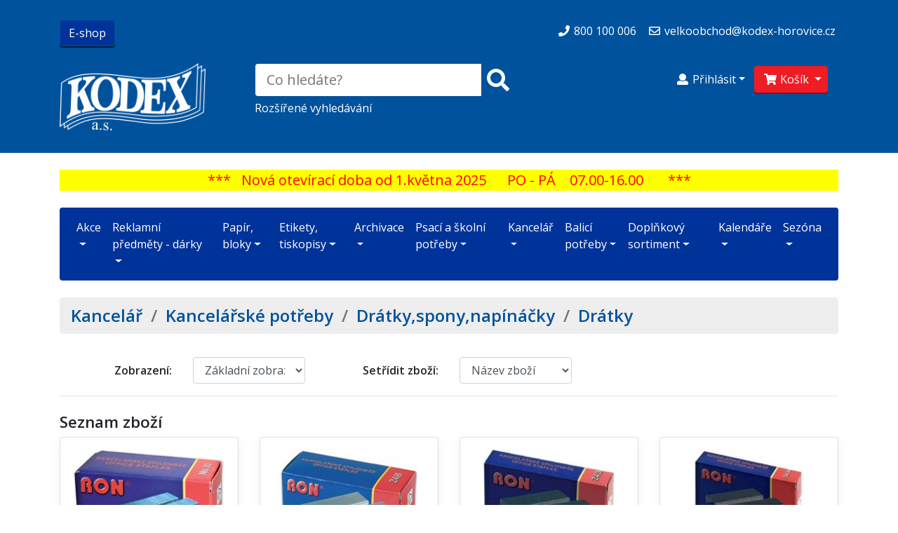

--- FILE ---
content_type: text/html; charset=utf-8
request_url: https://www.e-kodex.eu/Kancelar/Kancelarske-potreby/Dratky-spony-napinacky/Dratky-_g23119421_11207.aspx
body_size: 21503
content:
<!DOCTYPE HTML>
<html>
<head id="head"><meta name="viewport" content="width=device-width, initial-scale=1, shrink-to-fit=no"><meta charset="UTF-8" /><meta id="metaDescription" name="description" content="Seznam všeho zboží z dané kategorie. Výpis základních informací o produktu a možnost přechodu na detail produktu." /><meta id="metaKeywords" name="keywords" content="drátky,napínáčky,sponky,korektor,lak,obaly,zásobníky,CD,barvy,lepidlo,nůžky,páska,lepící,odvíječ,děrovač,sešívač,vytahovač,nůž,etiketovací,kleště,navlhčovač,razítko,poduška,odkladač,stojan,koš,drátěný,tabule,nástěnka,Tarifold,DVD,flash,myš,klávesnice,kalkulátor,štítkovač,Dymo,baterie,skartovač,řezačka,laminátor,vazač,toner,cartridge" /><meta id="metaCopyright" name="copyright" content="(C) Copyright 2007-2018 by DC Concept a.s." /><meta id="metaGenerator" name="generator" content="QIPortal" /><meta name="resource-type" content="document" /><meta name="distribution" content="global" /><meta name="robots" content="index, follow" /><meta name="revisit-after" content="1 days" /><meta name="rating" content="general" /><link rel="shortcut icon" type="image/x-icon" href="../../../favicon.ico" /><link id="css-include_1_jquery-ui" rel="stylesheet" type="text/css" href="/Modules/QIPortal/css/jquery-ui.css?95.2" />
<link id="css-include_2_ui.jqgrid" rel="stylesheet" type="text/css" href="/Modules/QIPortal/css/ui.jqgrid.css?95.2" />
<link id="css-include_3_jquery.fileupload-ui" rel="stylesheet" type="text/css" href="/Modules/QIPortal/css/jquery.fileupload-ui.css?95.2" />
<link id="css-include_4_lightbox" rel="stylesheet" type="text/css" href="/Modules/QIPortal/scripts/Lightbox/css/lightbox.css?95.2" />
<link id="css-include_5_bootstrap.min" rel="stylesheet" type="text/css" href="https://maxcdn.bootstrapcdn.com/bootstrap/4.1.1/css/bootstrap.min.css?95.2" />
<link id="css-include_6_all" rel="stylesheet" type="text/css" href="https://use.fontawesome.com/releases/v5.0.10/css/all.css?95.2" />
<link id="css-include_7_theme-default" rel="stylesheet" type="text/css" href="/Layout/DCC-vzor-3/css/theme-default.css?95.2" />
<link href="https://fonts.googleapis.com/css?family=Open+Sans:400,600,700&amp;subset=latin-ext" rel="stylesheet"><script src="/Modules/QIPortal/scripts/jquery.js?95.2" type="text/javascript"></script>
<script src="/Modules/QIPortal/scripts/jquery-ui.min.js?95.2" type="text/javascript"></script>
<script src="/Modules/QIPortal/scripts/jquery.json-2.4.min.js?95.2" type="text/javascript"></script>
<script src="/Modules/QIPortal/scripts/jquery.history.min.js?95.2" type="text/javascript"></script>
<script src="/Modules/QIPortal/scripts/i18n/grid.locale-cs.js?95.2" type="text/javascript"></script>
<script src="/Modules/QIPortal/scripts/jquery.jqGrid.min.js?95.2" type="text/javascript"></script>
<script src="/Modules/QIPortal/scripts/jquery.magnific-popup.min.js?95.2" type="text/javascript"></script>
<script src="/Modules/QIPortal/scripts/jquery.formatCurrency-1.4.0.js?95.2" type="text/javascript"></script>
<script src="/Modules/QIPortal/scripts/jquery.unveil.js?95.2" type="text/javascript"></script>
<script src="/Modules/QIPortal/scripts/bootstrap.min.js?95.2" type="text/javascript"></script>
<script src="/Modules/QIIC/scripts/new/portal.js?95.2" type="text/javascript"></script>
<script src="/Modules/QIPortal/scripts/QIPortal.js?95.2" type="text/javascript"></script>
<script src="/Modules/QIPortal/scripts/QIPortal.filters.js?95.2" type="text/javascript"></script>
<script src="/Modules/QIPortal/scripts/QIPortal.sorting.js?95.2" type="text/javascript"></script>
<script src="/Modules/QIShop/scripts/QIShop.js?95.2" type="text/javascript"></script>
<script src="/Modules/QIShop/scripts/QIShop.goodsSet.common.js?95.2" type="text/javascript"></script>
<script src="/Modules/QIShop/scripts/QIShop.goodsSet.js?95.2" type="text/javascript"></script>
<script src="/Modules/QIShop/templates/DCC-vzor-3/QIShop.custom.js?95.2" type="text/javascript"></script>
<script src="/Modules/QIHelpDesk/templates/DCC-vzor-3/QIHelpDesk.custom.js?95.2" type="text/javascript"></script>
<script src="/Modules/QIPortal/templates/DCC-vzor-3/QIPortal.custom.js?95.2" type="text/javascript"></script>
<script src="https://maxcdn.bootstrapcdn.com/bootstrap/4.1.1/js/bootstrap.bundle.min.js?95.2" type="text/javascript"></script>
<script src="https://use.fontawesome.com/releases/v5.0.10/js/all.js?95.2" type="text/javascript"></script>
<script src="/Modules/QIPortal/scripts/jquery.multiselect.min.js?95.2" type="text/javascript"></script>
<script src="/Modules/QIPortal/scripts/jquery.multiselect.filter.min.js?95.2" type="text/javascript"></script>
<script src="/Modules/QIPortal/scripts/jquery.easytabs.min.js?95.2" type="text/javascript"></script>
<script src="/Modules/QIPortal/scripts/jquery.hashchange.min.js?95.2" type="text/javascript"></script>
<title>
	Drátky
</title><style type="text/css">
	.ctl07_ctl07_ctl01_ctl00_0 { text-decoration:none; }

</style></head>
<body id="body">
    <form method="post" action="/Kancelar/Kancelarske-potreby/Dratky-spony-napinacky/Dratky-_g23119421_11207.aspx" onsubmit="javascript:return WebForm_OnSubmit();" id="mainForm">
<div class="aspNetHidden">
<input type="hidden" name="__EVENTTARGET" id="__EVENTTARGET" value="" />
<input type="hidden" name="__EVENTARGUMENT" id="__EVENTARGUMENT" value="" />
<input type="hidden" name="__LASTFOCUS" id="__LASTFOCUS" value="" />
<input type="hidden" name="__VIEWSTATE" id="__VIEWSTATE" value="/[base64]" />
</div>

<script type="text/javascript">
//<![CDATA[
var theForm = document.forms['mainForm'];
if (!theForm) {
    theForm = document.mainForm;
}
function __doPostBack(eventTarget, eventArgument) {
    if (!theForm.onsubmit || (theForm.onsubmit() != false)) {
        theForm.__EVENTTARGET.value = eventTarget;
        theForm.__EVENTARGUMENT.value = eventArgument;
        theForm.submit();
    }
}
//]]>
</script>


<script src="/WebResource.axd?d=ZGrcHKtnRIqqziP-AMck1-kqEOgIMh2rX7P2CQPbWizMC66KoxqRTLbzdAJ7sLupmBuOP9YIU7ccZWH-0&amp;t=638901608248157332" type="text/javascript"></script>


<script src="/ScriptResource.axd?d=UAWjhig370nDBA3HdsiktEd146_bHx-zx6v8dkAE8rWj7xR45dDyrBJi8wczaC7CiiY-4Y32JIDVUfh6mrzat3ybEHogFhLoN4C2FBy5dC6FvzilNKAWFUMNeXHVzcP1JWboUGthP1cZ1tuxwQ6jtmSHZj41&amp;t=5c0e0825" type="text/javascript"></script>
<script src="/ScriptResource.axd?d=ImFHcZAESZnjVAXslAaxr8bf6z0oRYtc5FmRH2FkeEUtZ6nfKrlZ1Wc1VJ8qLCczGKt8NmNg4d4iN0jGwB4v6Kjemo8sN8pgiSVCLCU2aNELuiFjsfSMXK9ZZOuyx0UhR8on_CJrGENjjlmROXip3I9101ZvVJUd1GiD8Q2&amp;t=5c0e0825" type="text/javascript"></script>
<script type="text/javascript">
//<![CDATA[
function WebForm_OnSubmit() {
document.getElementById('ctl07_ctl11_ctl14').value = QIPortalAPI.getScrollPosition();

if (typeof(QIPortalAPI.showSplash) != 'undefined') QIPortalAPI.showSplash();

return true;
}
//]]>
</script>

<div class="aspNetHidden">

	<input type="hidden" name="__VIEWSTATEGENERATOR" id="__VIEWSTATEGENERATOR" value="CA0B0334" />
</div>
    <script type="text/javascript">
//<![CDATA[
Sys.WebForms.PageRequestManager._initialize('scriptManager', 'mainForm', [], [], [], 90, '');
//]]>
</script>


<header>
    <div class="container py-4 mb-4">
        <div id="ctl07_TopPane" class="w-100"><span id="ctl07_ctl01_lbl_err" class="error"></span>
<div id="ctl07_ctl01_contentPanel" class="contentPanel">
	
<div class="row mb-0 mb-sm-4 mb-md-4 mb-lg-4">
	<div class="col-12 col-sm-12 col-md-5 btn-group">
  
		
			<a class="btn btn-secondary mr-0" href="../../../Seznam-zbozi.aspx">E-shop</a>
			
			
		
		
		
	</div>
	<div class="col-12 col-sm-12 col-md-7 text-md-right">
		<div class="btn-group mt-2">
			<i class="fas fa-phone fa-fw fa-inverse mt-1"></i>&nbsp;
			<a href="tel:800100006" class="pr-3">800&nbsp;100&nbsp;006</a>
			<i class="far fa-envelope fa-fw fa-inverse mt-1"></i>&nbsp;
			<a href="mailto:#">velkoobchod@kodex-horovice.cz</a>
		</div>
		<div class="dropdown show btn-group mt-2">
					
		</div>
	</div>
</div>
<div class="row no-gutters">
	<div class="col-md-4 col-lg-3">
		
		<h1 class="pt-0"><a class="logo-img" title="Název společnosti" href="../../../Hlavni-stranka.aspx"><img src="/Modules/QIPortal/templates/DCC-vzor-3/images/qi-logo-small.png" alt="Název společnosti" /></a></h1>
		
		
</div>
    

<div class="col-12 col-sm-12 col-md-8 col-lg-4 mb-4 mb-lg-0">
	<div class="search-box">
		<input name="ctl07$ctl01$ctl09$edt_keywords" type="text" maxlength="250" id="ctl07_ctl01_ctl09_edt_keywords" placeholder="Co hledáte? " onkeypress="return QIPortalAPI.onEnterKey(event, &#39;ctl07_ctl01_ctl09_doSearchLink&#39;);" /> <a id="ctl07_ctl01_ctl09_doSearchLink" href="javascript:__doPostBack(&#39;ctl07$ctl01$ctl09$doSearchLink&#39;,&#39;&#39;)"><i class="fas fa-search"></i></a>

<br/>
		<a class="adv-search text-small" href="../../../Rozsirene-vyhledavani.aspx">Rozšířené vyhledávání</a>
	</div>
</div>
<div class="col-12 col-sm-12 col-md-12 col-lg-5 text-right">		<div class="col-md-12 text-right">
			<div class="btn-group cart-section float-right">
				<a class="btn btn-danger dropdown-toggle mr-0 pr-2" data-toggle="dropdown" href="#">
					<i class="fa fa-shopping-cart fa-fw"></i> Košík
					
				</a>
				<ul class="dropdown-menu dropdown-menu-right">
					<li>
						
						
						<p class="text-center">
							<i class="fa fa-shopping-cart fa-4x icon-light mt-3 mb-3"></i>
							<br/>
							žádné položky
						</p>
						
					</li>
				</ul>
			</div>


<div class="Normal LoginInfoUser">
	
	<div id="ctl07_ctl01_ctl16_panel" class="LoginInfoPanel UserAndOrganizationPanel">
						<div class="btn-group login-section float-lg-right">
					<a class="btn dropdown-toggle pl-1 pr-1 mr-2" data-toggle="dropdown" href="#" id="dropdown-login" aria-haspopup="true" aria-expanded="false">
						<i class="fa fa-user fa-fw"></i>&nbsp;Přihlásit</a>
					<div class="dropdown-menu" aria-labelledby="dropdown-login">
						
<table cellspacing="0" cellpadding="3" border="0" summary="" width="160">
			<tr>
				<td class="SubHead" align="left"><span id="ctl07_ctl01_ctl16_ctl01_lbl_Username">Přihlašovací jméno</span></td>
			</tr>
			<tr>
				<td align="left"><input name="ctl07$ctl01$ctl16$ctl01$username" type="text" size="9" id="ctl07_ctl01_ctl16_ctl01_username" class="NormalTextBox" style="width:150px;" /></td>
			</tr>
			<tr>
				<td class="SubHead" align="left"><span id="ctl07_ctl01_ctl16_ctl01_lbl_Password">Heslo</span></td>
			</tr>
			<tr>
				<td align="left" valign="middle" style="white-space: nowrap;">
		    <input name="ctl07$ctl01$ctl16$ctl01$password" type="password" size="9" id="ctl07_ctl01_ctl16_ctl01_password" class="NormalTextBox" value="" onkeypress="return QIPortalAPI.onEnterKey(event, &#39;ctl07_ctl01_ctl16_ctl01_cmdLogin&#39;);;return QIPortalAPI.onEnterKey(event, &#39;ctl07_ctl01_ctl16_ctl01_cmdLogin&#39;);" style="width:80px;" /> &nbsp; 
		    <input type="submit" name="ctl07$ctl01$ctl16$ctl01$cmdLogin" value="Přihlásit" id="ctl07_ctl01_ctl16_ctl01_cmdLogin" class="StandardButton" />
		</td>
			</tr>
		</table>
		
<div id="ctl07_ctl01_ctl16_ctl01_newPwdPanel">

</div>

						<div class="checkbox small"><a href="../../../Zadani-noveho-hesla.aspx">Neznáte heslo?</a></div>
						<div class="divider"></div>
						<a class="btn btn-info btn-block" href="../../../Registrace-noveho-uzivatele.aspx">Registrovat</a>
					</div>
				</div>
			</div>
		</div>
	</div>
</div>
	
	</div>
	<span id="ctl07_ctl01_ctl16_basketInfo" class="BasketInfo">
	</span>
</div>

</div>
</div>
    </div>
</header>

<div class="container">
    <div id="ctl07_MenuPane" class="LeftPane w-100"><span id="ctl07_ctl07_lbl_err" class="error"></span>
<div id="ctl07_ctl07_contentPanel" class="contentPanel">
	
<div style="color:red; font-size:20px; align:center; text-align:center; background-color:yellow " >
                 ***&nbsp&nbsp&nbspNová otevírací doba od 1.května 2025&nbsp&nbsp&nbsp&nbsp&nbsp PO - PÁ&nbsp&nbsp&nbsp  07.00-16.00&nbsp&nbsp&nbsp &nbsp&nbsp&nbsp*** <br/>  
</div>    
<br/>
<nav class="navbar navbar-expand-lg navbar-dark bg-primary mb-4 category-tree">
	<button class="navbar-toggler" type="button" data-toggle="collapse" data-target="#navbarMainMenu" aria-controls="navbarMainMenu"
	    aria-expanded="false" aria-label="Přepnout navigaci">
		<span class="navbar-toggler-icon"></span>
	</button>
	<div class="collapse navbar-collapse" id="navbarMainMenu">
		<div>
			<ul class="TreeType4-nav TreeType4-navbar-nav">
				<li class="TreeType4-dropdown"><a class="TreeType4-dropdown-toggle disabled" href="/Akce-_g51167768_11207.aspx">Akce</a><a class="TreeType4-dropdown-toggle TreeType4-caret1" data-toggle="dropdown"> <span class="TreeType4-caret"></span></a>
					<ul class="TreeType4-dropdown-menu">
							<li><a href="/Akce/AKCE-BALICI-MATERIAL-_g54913581_11207.aspx">AKCE BALICÍ MATERIÁL</a></li>
							<li><a href="/Akce/GASTROPROGRAM-_g55160957_11207.aspx">GASTROPROGRAM</a></li>

					</ul>
				</li>
				<li class="TreeType4-dropdown"><a class="TreeType4-dropdown-toggle disabled" href="/Reklamni-predmety-darky-_g55402007_11207.aspx">Reklamní předměty - dárky</a><a class="TreeType4-dropdown-toggle TreeType4-caret1" data-toggle="dropdown"> <span class="TreeType4-caret"></span></a>
					<ul class="TreeType4-dropdown-menu">
							<li><a href="/Reklamni-predmety-darky/Gravirovani-laserem-_g56636259_11207.aspx">Gravírování laserem</a></li>
							<li><a href="/Reklamni-predmety-darky/Vysivka-_g56636264_11207.aspx">Výšivka</a></li>
							<li><a href="/Reklamni-predmety-darky/Razba-_g56636269_11207.aspx">Ražba</a></li>
							<li class="TreeType4-dropdown"><a class="TreeType4-dropdown-toggle disabled" href="/Reklamni-predmety-darky/Sitotisk-_g56636274_11207.aspx">Sítotisk</a><a class="TreeType4-dropdown-toggle TreeType4-caret1" data-toggle="dropdown"> <span class="TreeType4-caret"></span></a>
								<ul class="TreeType4-dropdown-menu">
										<li class="TreeType4-dropdown"><a class="TreeType4-dropdown-toggle disabled" href="/Reklamni-predmety-darky/Sitotisk/Potisk-kalendaru-_g56636284_11207.aspx">Potisk kalendářů</a><a class="TreeType4-dropdown-toggle TreeType4-caret1" data-toggle="dropdown"> <span class="TreeType4-caret"></span></a>
											<ul class="TreeType4-dropdown-menu">
													<li><a href="/Reklamni-predmety-darky/Sitotisk/Potisk-kalendaru/Nastenne-kalendare-_g56636297_11207.aspx">Nástěnné kalendáře</a></li>

											</ul>
										</li>

								</ul>
							</li>
							<li class="TreeType4-dropdown"><a class="TreeType4-dropdown-toggle disabled" href="/Reklamni-predmety-darky/Potisk-_g55402017_11207.aspx">Potisk</a><a class="TreeType4-dropdown-toggle TreeType4-caret1" data-toggle="dropdown"> <span class="TreeType4-caret"></span></a>
								<ul class="TreeType4-dropdown-menu">
										<li><a href="/Reklamni-predmety-darky/Potisk/Textil-tasky-_g55402277_11207.aspx">Textil, tašky</a></li>
										<li><a href="/Reklamni-predmety-darky/Potisk/Samolepky-etikety-_g55402289_11207.aspx">Samolepky, etikety</a></li>
										<li><a href="/Reklamni-predmety-darky/Potisk/Reklamni-obaly-_g55402295_11207.aspx">Reklamní obaly</a></li>
										<li><a href="/Reklamni-predmety-darky/Potisk/Reklamni-plechovky-_g55402302_11207.aspx">Reklamní plechovky</a></li>

								</ul>
							</li>

					</ul>
				</li>
				<li class="TreeType4-dropdown"><a class="TreeType4-dropdown-toggle disabled" href="/Papir-bloky-_g23389979_11207.aspx">Papír, bloky</a><a class="TreeType4-dropdown-toggle TreeType4-caret1" data-toggle="dropdown"> <span class="TreeType4-caret"></span></a>
					<ul class="TreeType4-dropdown-menu">
							<li class="TreeType4-dropdown"><a class="TreeType4-dropdown-toggle disabled" href="/Papir-bloky/Papir-_g22687435_11207.aspx">Papír</a><a class="TreeType4-dropdown-toggle TreeType4-caret1" data-toggle="dropdown"> <span class="TreeType4-caret"></span></a>
								<ul class="TreeType4-dropdown-menu">
										<li><a href="/Papir-bloky/Papir/Fotopapiry-_g22965817_11207.aspx">Fotopapíry</a></li>
										<li class="TreeType4-dropdown"><a class="TreeType4-dropdown-toggle disabled" href="/Papir-bloky/Papir/Ostatni-papiry-_g22965822_11207.aspx">Ostatní papíry</a><a class="TreeType4-dropdown-toggle TreeType4-caret1" data-toggle="dropdown"> <span class="TreeType4-caret"></span></a>
											<ul class="TreeType4-dropdown-menu">
													<li><a href="/Papir-bloky/Papir/Ostatni-papiry/Plotterovy-papir-_g22965834_11207.aspx">Plotterový papír</a></li>
													<li><a href="/Papir-bloky/Papir/Ostatni-papiry/Tabelacni-papir-_g22966009_11207.aspx">Tabelační papír</a></li>
													<li><a href="/Papir-bloky/Papir/Ostatni-papiry/Pauzovaci-papir-_g22966015_11207.aspx">Pauzovací papír</a></li>
													<li><a href="/Papir-bloky/Papir/Ostatni-papiry/Skladany-papir-_g22966164_11207.aspx">Skládaný papír</a></li>
													<li><a href="/Papir-bloky/Papir/Ostatni-papiry/Milimetrovy-papir-_g22966183_11207.aspx">Milimetrový papír</a></li>
													<li><a href="/Papir-bloky/Papir/Ostatni-papiry/Papir-na-flipchart-_g22966189_11207.aspx">Papír na flipchart</a></li>

											</ul>
										</li>
										<li><a href="/Papir-bloky/Papir/Pokladni-rolicky-_g22966195_11207.aspx">Pokladní roličky</a></li>
										<li class="TreeType4-dropdown"><a class="TreeType4-dropdown-toggle disabled" href="/Papir-bloky/Papir/Kartony-a-vyrobky-z-papiru-_g22966200_11207.aspx">Kartony a výrobky z papíru</a><a class="TreeType4-dropdown-toggle TreeType4-caret1" data-toggle="dropdown"> <span class="TreeType4-caret"></span></a>
											<ul class="TreeType4-dropdown-menu">
													<li><a href="/Papir-bloky/Papir/Kartony-a-vyrobky-z-papiru/Kreslici-karton-_g22966205_11207.aspx">Kreslící karton</a></li>
													<li><a href="/Papir-bloky/Papir/Kartony-a-vyrobky-z-papiru/Skicaky-_g22966211_11207.aspx">Skicáky</a></li>
													<li><a href="/Papir-bloky/Papir/Kartony-a-vyrobky-z-papiru/Nacrtniky-_g22966217_11207.aspx">Náčrtníky</a></li>
													<li><a href="/Papir-bloky/Papir/Kartony-a-vyrobky-z-papiru/Krepovy-papir-_g22966263_11207.aspx">Krepový papír</a></li>
													<li><a href="/Papir-bloky/Papir/Kartony-a-vyrobky-z-papiru/Barevne-papiry-_g22966269_11207.aspx">Barevné papíry</a></li>

											</ul>
										</li>
										<li class="TreeType4-dropdown"><a class="TreeType4-dropdown-toggle disabled" href="/Papir-bloky/Papir/Kancelarsky-papir-_g22687461_11207.aspx">Kancelářský papír</a><a class="TreeType4-dropdown-toggle TreeType4-caret1" data-toggle="dropdown"> <span class="TreeType4-caret"></span></a>
											<ul class="TreeType4-dropdown-menu">
													<li><a href="/Papir-bloky/Papir/Kancelarsky-papir/Xer-papir-barevny-_g22965801_11207.aspx">Xer.papír barevný</a></li>
													<li><a href="/Papir-bloky/Papir/Kancelarsky-papir/Specialni-papir-_g22965811_11207.aspx">Speciální papír</a></li>
													<li><a href="/Papir-bloky/Papir/Kancelarsky-papir/Xer-papir-bily-_g22711588_11207.aspx">Xer.papír bílý</a></li>

											</ul>
										</li>

								</ul>
							</li>
							<li class="TreeType4-dropdown"><a class="TreeType4-dropdown-toggle disabled" href="/Papir-bloky/Blocky-bloky-knihy-_g22966275_11207.aspx">Bločky,bloky,knihy</a><a class="TreeType4-dropdown-toggle TreeType4-caret1" data-toggle="dropdown"> <span class="TreeType4-caret"></span></a>
								<ul class="TreeType4-dropdown-menu">
										<li><a href="/Papir-bloky/Blocky-bloky-knihy/Sam-blocky-a-zalozky-_g22966279_11207.aspx">Sam.bločky a záložky</a></li>
										<li><a href="/Papir-bloky/Blocky-bloky-knihy/Poznamkove-kostky-_g22966284_11207.aspx">Poznámkové kostky</a></li>
										<li><a href="/Papir-bloky/Blocky-bloky-knihy/Zaznamni-knihy-_g22966386_11207.aspx">Záznamní knihy</a></li>
										<li class="TreeType4-dropdown"><a class="TreeType4-dropdown-toggle disabled" href="/Papir-bloky/Blocky-bloky-knihy/Bloky-_g22966415_11207.aspx">Bloky</a><a class="TreeType4-dropdown-toggle TreeType4-caret1" data-toggle="dropdown"> <span class="TreeType4-caret"></span></a>
											<ul class="TreeType4-dropdown-menu">
													<li><a href="/Papir-bloky/Blocky-bloky-knihy/Bloky/Lepene-bloky-_g22966420_11207.aspx">Lepené bloky</a></li>
													<li><a href="/Papir-bloky/Blocky-bloky-knihy/Bloky/Bloky-se-spiralou-_g22966426_11207.aspx">Bloky se spirálou</a></li>
													<li><a href="/Papir-bloky/Blocky-bloky-knihy/Bloky/Krouzkove-zapisniky-_g22966432_11207.aspx">Kroužkové zápisníky</a></li>

											</ul>
										</li>

								</ul>
							</li>
							<li class="TreeType4-dropdown"><a class="TreeType4-dropdown-toggle disabled" href="/Papir-bloky/Obalky-_g22966699_11207.aspx">Obálky</a><a class="TreeType4-dropdown-toggle TreeType4-caret1" data-toggle="dropdown"> <span class="TreeType4-caret"></span></a>
								<ul class="TreeType4-dropdown-menu">
										<li><a href="/Papir-bloky/Obalky/Postovni-obalky-_g22966710_11207.aspx">Poštovní obálky</a></li>
										<li><a href="/Papir-bloky/Obalky/Obchodni-tasky-_g22966715_11207.aspx">Obchodní tašky</a></li>
										<li><a href="/Papir-bloky/Obalky/Protinarazove-obalky-_g22966727_11207.aspx">Protinárazové obálky</a></li>
										<li><a href="/Papir-bloky/Obalky/Prostorove-tasky-_g22966739_11207.aspx">Prostorové tašky</a></li>
										<li><a href="/Papir-bloky/Obalky/Obalky-na-pruvodky-_g22966744_11207.aspx">Obálky na průvodky</a></li>
										<li><a href="/Papir-bloky/Obalky/Dorucenky-_g22966756_11207.aspx">Doručenky</a></li>
										<li><a href="/Papir-bloky/Obalky/Zasilkove-obaly-_g55603183_11207.aspx">Zásilkové obaly</a></li>

								</ul>
							</li>

					</ul>
				</li>
				<li class="TreeType4-dropdown"><a class="TreeType4-dropdown-toggle disabled" href="/Etikety-tiskopisy-_g23395146_11207.aspx">Etikety, tiskopisy</a><a class="TreeType4-dropdown-toggle TreeType4-caret1" data-toggle="dropdown"> <span class="TreeType4-caret"></span></a>
					<ul class="TreeType4-dropdown-menu">
							<li class="TreeType4-dropdown"><a class="TreeType4-dropdown-toggle disabled" href="/Etikety-tiskopisy/Samolepici-etikety-_g22966762_11207.aspx">Samolepicí etikety</a><a class="TreeType4-dropdown-toggle TreeType4-caret1" data-toggle="dropdown"> <span class="TreeType4-caret"></span></a>
								<ul class="TreeType4-dropdown-menu">
										<li><a href="/Etikety-tiskopisy/Samolepici-etikety/Etikety-Print-_g22966768_11207.aspx">Etikety Print</a></li>
										<li><a href="/Etikety-tiskopisy/Samolepici-etikety/Etikety-Apli-arsiky-_g22966774_11207.aspx">Etikety Apli-aršíky</a></li>
										<li><a href="/Etikety-tiskopisy/Samolepici-etikety/Etikety-do-klesti-_g22966780_11207.aspx">Etikety do kleští</a></li>
										<li><a href="/Etikety-tiskopisy/Samolepici-etikety/Samolepici-hrbetni-stitky-_g22966814_11207.aspx">Samolepicí hřbetní štítky</a></li>

								</ul>
							</li>
							<li><a href="/Etikety-tiskopisy/Tiskopisy-_g22966903_11207.aspx">Tiskopisy</a></li>

					</ul>
				</li>
				<li class="TreeType4-dropdown"><a class="TreeType4-dropdown-toggle disabled" href="/Archivace-_g22967961_11207.aspx">Archivace</a><a class="TreeType4-dropdown-toggle TreeType4-caret1" data-toggle="dropdown"> <span class="TreeType4-caret"></span></a>
					<ul class="TreeType4-dropdown-menu">
							<li class="TreeType4-dropdown"><a class="TreeType4-dropdown-toggle disabled" href="/Archivace/Poradace-_g22967972_11207.aspx">Pořadače</a><a class="TreeType4-dropdown-toggle TreeType4-caret1" data-toggle="dropdown"> <span class="TreeType4-caret"></span></a>
								<ul class="TreeType4-dropdown-menu">
										<li><a href="/Archivace/Poradace/Pakove-poradace-_g22967977_11207.aspx">Pákové pořadače</a></li>
										<li><a href="/Archivace/Poradace/Krouzkove-poradace-_g22967990_11207.aspx">Kroužkové pořadače</a></li>
										<li><a href="/Archivace/Poradace/Ostatni-poradace-_g22968003_11207.aspx">Ostatní pořadače</a></li>
										<li><a href="/Archivace/Poradace/Hrbetni-stitky-_g22968037_11207.aspx">Hřbetní štítky</a></li>

								</ul>
							</li>
							<li><a href="/Archivace/Archivacni-krabice-boxy-a-kontejnery-_g22968048_11207.aspx">Archivační krabice, boxy a kontejnery</a></li>
							<li class="TreeType4-dropdown"><a class="TreeType4-dropdown-toggle disabled" href="/Archivace/Mapy-a-rychlovazace-_g22968053_11207.aspx">Mapy a rychlovazače</a><a class="TreeType4-dropdown-toggle TreeType4-caret1" data-toggle="dropdown"> <span class="TreeType4-caret"></span></a>
								<ul class="TreeType4-dropdown-menu">
										<li><a href="/Archivace/Mapy-a-rychlovazace/Papirove-_g22968058_11207.aspx">Papírové</a></li>

								</ul>
							</li>
							<li class="TreeType4-dropdown"><a class="TreeType4-dropdown-toggle disabled" href="/Archivace/Desky-a-kapsy-_g22968072_11207.aspx">Desky a kapsy</a><a class="TreeType4-dropdown-toggle TreeType4-caret1" data-toggle="dropdown"> <span class="TreeType4-caret"></span></a>
								<ul class="TreeType4-dropdown-menu">
										<li><a href="/Archivace/Desky-a-kapsy/Plastove-_g22968064_11207.aspx">Plastové</a></li>
										<li><a href="/Archivace/Desky-a-kapsy/Desky-s-tkanici-_g22968077_11207.aspx">Desky s tkanicí</a></li>
										<li><a href="/Archivace/Desky-a-kapsy/Kapsy-s-drukem-_g22968089_11207.aspx">Kapsy s drukem</a></li>
										<li><a href="/Archivace/Desky-a-kapsy/Kapsy-se-zipem-_g22968095_11207.aspx">Kapsy se zipem</a></li>
										<li><a href="/Archivace/Desky-a-kapsy/Desky-zavesne-Pendaflex-_g22968101_11207.aspx">Desky závěsné (Pendaflex)</a></li>
										<li><a href="/Archivace/Desky-a-kapsy/Desky-s-rychlovazacem-_g22968107_11207.aspx">Desky s rychlovazačem</a></li>
										<li><a href="/Archivace/Desky-a-kapsy/Ostatni-desky-z-PVC-_g22968113_11207.aspx">Ostatní desky z PVC</a></li>
										<li><a href="/Archivace/Desky-a-kapsy/Desky-Leitz-_g22968426_11207.aspx">Desky Leitz</a></li>

								</ul>
							</li>
							<li><a href="/Archivace/Podlozky-_g22968351_11207.aspx">Podložky</a></li>
							<li><a href="/Archivace/Pouzdra-na-doklady-_g22968385_11207.aspx">Pouzdra na doklady</a></li>
							<li><a href="/Archivace/Identifikace-_g22968395_11207.aspx">Identifikace</a></li>
							<li><a href="/Archivace/Samolepici-kapsy-_g22968400_11207.aspx">Samolepicí kapsy</a></li>
							<li><a href="/Archivace/Black-a-White-_g22968405_11207.aspx">Black a White</a></li>
							<li><a href="/Archivace/Neocolori-_g22968410_11207.aspx">Neocolori</a></li>
							<li><a href="/Archivace/Vivida-_g22968415_11207.aspx">Vivida</a></li>
							<li><a href="/Archivace/Zasobniky-na-zavesne-desky-_g22968119_11207.aspx">Zásobníky na závěsné desky</a></li>
							<li><a href="/Archivace/Boxy-na-spisy-aktovky-_g22968131_11207.aspx">Boxy na spisy, aktovky</a></li>
							<li><a href="/Archivace/Tridici-podpisove-a-katalogove-knihy-_g22968255_11207.aspx">Třídící, podpisové a katalogové knihy</a></li>
							<li class="TreeType4-dropdown"><a class="TreeType4-dropdown-toggle disabled" href="/Archivace/Rozlisovace-_g22968260_11207.aspx">Rozlišovače</a><a class="TreeType4-dropdown-toggle TreeType4-caret1" data-toggle="dropdown"> <span class="TreeType4-caret"></span></a>
								<ul class="TreeType4-dropdown-menu">
										<li><a href="/Archivace/Rozlisovace/Kartonove-rozlisovace-_g22968265_11207.aspx">Kartonové rozlišovače</a></li>
										<li><a href="/Archivace/Rozlisovace/Plastove-rozlisovace-_g22968271_11207.aspx">Plastové rozlišovače</a></li>

								</ul>
							</li>
							<li class="TreeType4-dropdown"><a class="TreeType4-dropdown-toggle disabled" href="/Archivace/Obaly-PP-PVC-_g22968302_11207.aspx">Obaly PP, PVC</a><a class="TreeType4-dropdown-toggle TreeType4-caret1" data-toggle="dropdown"> <span class="TreeType4-caret"></span></a>
								<ul class="TreeType4-dropdown-menu">
										<li><a href="/Archivace/Obaly-PP-PVC/Zakladaci-obaly-_g22968307_11207.aspx">Zakládací obaly</a></li>
										<li><a href="/Archivace/Obaly-PP-PVC/Zavesne-obaly-_g22968313_11207.aspx">Závěsné obaly</a></li>

								</ul>
							</li>

					</ul>
				</li>
				<li class="TreeType4-dropdown"><a class="TreeType4-dropdown-toggle disabled" href="/Psaci-a-skolni-potreby-_g23395167_11207.aspx">Psací a školní potřeby</a><a class="TreeType4-dropdown-toggle TreeType4-caret1" data-toggle="dropdown"> <span class="TreeType4-caret"></span></a>
					<ul class="TreeType4-dropdown-menu">
							<li class="TreeType4-dropdown"><a class="TreeType4-dropdown-toggle disabled" href="/Psaci-a-skolni-potreby/Psaci-potreby-_g23056002_11207.aspx">Psací potřeby</a><a class="TreeType4-dropdown-toggle TreeType4-caret1" data-toggle="dropdown"> <span class="TreeType4-caret"></span></a>
								<ul class="TreeType4-dropdown-menu">
										<li><a href="/Psaci-a-skolni-potreby/Psaci-potreby/Zvyraznovace-_g23056467_11207.aspx">Zvýrazňovače</a></li>
										<li class="TreeType4-dropdown"><a class="TreeType4-dropdown-toggle disabled" href="/Psaci-a-skolni-potreby/Psaci-potreby/Fixy-_g23056472_11207.aspx">Fixy</a><a class="TreeType4-dropdown-toggle TreeType4-caret1" data-toggle="dropdown"> <span class="TreeType4-caret"></span></a>
											<ul class="TreeType4-dropdown-menu">
													<li><a href="/Psaci-a-skolni-potreby/Psaci-potreby/Fixy/Fixy-pro-deti-_g23056489_11207.aspx">Fixy pro děti</a></li>
													<li><a href="/Psaci-a-skolni-potreby/Psaci-potreby/Fixy/Stabilo-stetcove-fixy-_g45603044_11207.aspx">Stabilo - štětcové fixy</a></li>

											</ul>
										</li>
										<li><a href="/Psaci-a-skolni-potreby/Psaci-potreby/Mikrotuzky-versatilky-_g23056495_11207.aspx">Mikrotužky, versatilky</a></li>
										<li><a href="/Psaci-a-skolni-potreby/Psaci-potreby/Grafitove-tuzky-_g23056500_11207.aspx">Grafitové tužky</a></li>
										<li><a href="/Psaci-a-skolni-potreby/Psaci-potreby/Pryze-_g23056505_11207.aspx">Pryže</a></li>
										<li><a href="/Psaci-a-skolni-potreby/Psaci-potreby/Orezavatka-_g23056510_11207.aspx">Ořezávátka</a></li>
										<li><a href="/Psaci-a-skolni-potreby/Psaci-potreby/Tuhy-naplne-inkousty-_g23056515_11207.aspx">Tuhy, náplně, inkousty</a></li>
										<li><a href="/Psaci-a-skolni-potreby/Psaci-potreby/Kulickova-pera-_g23056034_11207.aspx">Kuličková pera</a></li>
										<li><a href="/Psaci-a-skolni-potreby/Psaci-potreby/Plnici-a-bombickova-pera-_g23056095_11207.aspx">Plnicí a bombičková pera</a></li>
										<li><a href="/Psaci-a-skolni-potreby/Psaci-potreby/Gumovaci-rollery-Frixion-_g23056136_11207.aspx">Gumovací rollery (Frixion)</a></li>
										<li><a href="/Psaci-a-skolni-potreby/Psaci-potreby/Gelova-pera-a-rollery-_g23056141_11207.aspx">Gelová pera a rollery</a></li>
										<li class="TreeType4-dropdown"><a class="TreeType4-dropdown-toggle disabled" href="/Psaci-a-skolni-potreby/Psaci-potreby/Linery-rollery-_g23056265_11207.aspx">Linery, rollery</a><a class="TreeType4-dropdown-toggle TreeType4-caret1" data-toggle="dropdown"> <span class="TreeType4-caret"></span></a>
											<ul class="TreeType4-dropdown-menu">
													<li><a href="/Psaci-a-skolni-potreby/Psaci-potreby/Linery-rollery/MONAMI-_g45552718_11207.aspx">MONAMI</a></li>

											</ul>
										</li>
										<li class="TreeType4-dropdown"><a class="TreeType4-dropdown-toggle disabled" href="/Psaci-a-skolni-potreby/Psaci-potreby/Popisovace-znackovace-_g23056296_11207.aspx">Popisovače, značkovače</a><a class="TreeType4-dropdown-toggle TreeType4-caret1" data-toggle="dropdown"> <span class="TreeType4-caret"></span></a>
											<ul class="TreeType4-dropdown-menu">
													<li class="TreeType4-dropdown"><a class="TreeType4-dropdown-toggle disabled" href="/Psaci-a-skolni-potreby/Psaci-potreby/Popisovace-znackovace/POSCA-_g45711961_11207.aspx">POSCA</a><a class="TreeType4-dropdown-toggle TreeType4-caret1" data-toggle="dropdown"> <span class="TreeType4-caret"></span></a>
														<ul class="TreeType4-dropdown-menu">
																<li><a href="/Psaci-a-skolni-potreby/Psaci-potreby/Popisovace-znackovace/POSCA/POSCA-1M-_g45711968_11207.aspx">POSCA 1M</a></li>
																<li><a href="/Psaci-a-skolni-potreby/Psaci-potreby/Popisovace-znackovace/POSCA/POSCA-3M-_g45711976_11207.aspx">POSCA 3M</a></li>
																<li class="TreeType4-dropdown"><a class="TreeType4-dropdown-toggle disabled" href="/Psaci-a-skolni-potreby/Psaci-potreby/Popisovace-znackovace/POSCA/POSCA-5M-_g45711984_11207.aspx">POSCA 5M</a><a class="TreeType4-dropdown-toggle TreeType4-caret1" data-toggle="dropdown"> <span class="TreeType4-caret"></span></a>
																	<ul class="TreeType4-dropdown-menu">
																			<li><a href="/Psaci-a-skolni-potreby/Psaci-potreby/Popisovace-znackovace/POSCA/POSCA-5M/Kridove-_g47675797_11207.aspx">Křídové</a></li>

																	</ul>
																</li>

														</ul>
													</li>
													<li><a href="/Psaci-a-skolni-potreby/Psaci-potreby/Popisovace-znackovace/Permanentni-_g23056342_11207.aspx">Permanentní</a></li>
													<li><a href="/Psaci-a-skolni-potreby/Psaci-potreby/Popisovace-znackovace/Na-CD-DVD-_g23056372_11207.aspx">Na CD/DVD</a></li>
													<li><a href="/Psaci-a-skolni-potreby/Psaci-potreby/Popisovace-znackovace/Lakove-_g23056378_11207.aspx">Lakové</a></li>
													<li><a href="/Psaci-a-skolni-potreby/Psaci-potreby/Popisovace-znackovace/Specialni-_g23056384_11207.aspx">Speciální</a></li>
													<li><a href="/Psaci-a-skolni-potreby/Psaci-potreby/Popisovace-znackovace/Na-papir-_g23056397_11207.aspx">Na papír</a></li>
													<li><a href="/Psaci-a-skolni-potreby/Psaci-potreby/Popisovace-znackovace/Stiratelne-_g23056410_11207.aspx">Stíratelné</a></li>
													<li><a href="/Psaci-a-skolni-potreby/Psaci-potreby/Popisovace-znackovace/Na-textil-_g23056437_11207.aspx">Na textil</a></li>

											</ul>
										</li>

								</ul>
							</li>
							<li class="TreeType4-dropdown"><a class="TreeType4-dropdown-toggle disabled" href="/Psaci-a-skolni-potreby/Skolni-sesity-_g22966297_11207.aspx">Školní sešity</a><a class="TreeType4-dropdown-toggle TreeType4-caret1" data-toggle="dropdown"> <span class="TreeType4-caret"></span></a>
								<ul class="TreeType4-dropdown-menu">
										<li class="TreeType4-dropdown"><a class="TreeType4-dropdown-toggle disabled" href="/Psaci-a-skolni-potreby/Skolni-sesity/Bezdreve-sesity-bile-_g23421814_11207.aspx">Bezdřevé sešity (bílé)</a><a class="TreeType4-dropdown-toggle TreeType4-caret1" data-toggle="dropdown"> <span class="TreeType4-caret"></span></a>
											<ul class="TreeType4-dropdown-menu">
													<li class="TreeType4-dropdown"><a class="TreeType4-dropdown-toggle disabled" href="/Psaci-a-skolni-potreby/Skolni-sesity/Bezdreve-sesity-bile/Premium-_g50674218_11207.aspx">Premium</a><a class="TreeType4-dropdown-toggle TreeType4-caret1" data-toggle="dropdown"> <span class="TreeType4-caret"></span></a>
														<ul class="TreeType4-dropdown-menu">
																<li><a href="/Psaci-a-skolni-potreby/Skolni-sesity/Bezdreve-sesity-bile/Premium/Linka-_g50691202_11207.aspx">Linka </a></li>
																<li><a href="/Psaci-a-skolni-potreby/Skolni-sesity/Bezdreve-sesity-bile/Premium/Ctverecek-_g50691211_11207.aspx">Čtvereček </a></li>
																<li><a href="/Psaci-a-skolni-potreby/Skolni-sesity/Bezdreve-sesity-bile/Premium/Cisty-_g50701110_11207.aspx">Čistý </a></li>

														</ul>
													</li>
													<li><a href="/Psaci-a-skolni-potreby/Skolni-sesity/Bezdreve-sesity-bile/Specialni-sesity-_g50674258_11207.aspx">Speciální sešity</a></li>
													<li class="TreeType4-dropdown"><a class="TreeType4-dropdown-toggle disabled" href="/Psaci-a-skolni-potreby/Skolni-sesity/Bezdreve-sesity-bile/Junior-_g50674438_11207.aspx">Junior</a><a class="TreeType4-dropdown-toggle TreeType4-caret1" data-toggle="dropdown"> <span class="TreeType4-caret"></span></a>
														<ul class="TreeType4-dropdown-menu">
																<li class="TreeType4-dropdown"><a class="TreeType4-dropdown-toggle disabled" href="/Psaci-a-skolni-potreby/Skolni-sesity/Bezdreve-sesity-bile/Junior/Linka-_g50691162_11207.aspx">Linka </a><a class="TreeType4-dropdown-toggle TreeType4-caret1" data-toggle="dropdown"> <span class="TreeType4-caret"></span></a>
																	<ul class="TreeType4-dropdown-menu">
																			<li><a href="/Psaci-a-skolni-potreby/Skolni-sesity/Bezdreve-sesity-bile/Junior/Linka/10-listu-_g50701264_11207.aspx">10 listů</a></li>

																	</ul>
																</li>

														</ul>
													</li>

											</ul>
										</li>
										<li><a href="/Psaci-a-skolni-potreby/Skolni-sesity/Sesity-pomucky-_g22966380_11207.aspx">Sešity - pomůcky</a></li>

								</ul>
							</li>
							<li class="TreeType4-dropdown"><a class="TreeType4-dropdown-toggle disabled" href="/Psaci-a-skolni-potreby/Skolni-a-kreslici-potreby-_g23056621_11207.aspx">Školní a kreslící potřeby</a><a class="TreeType4-dropdown-toggle TreeType4-caret1" data-toggle="dropdown"> <span class="TreeType4-caret"></span></a>
								<ul class="TreeType4-dropdown-menu">
										<li class="TreeType4-dropdown"><a class="TreeType4-dropdown-toggle disabled" href="/Psaci-a-skolni-potreby/Skolni-a-kreslici-potreby/Stetce-_g40315383_11207.aspx">Štětce</a><a class="TreeType4-dropdown-toggle TreeType4-caret1" data-toggle="dropdown"> <span class="TreeType4-caret"></span></a>
											<ul class="TreeType4-dropdown-menu">
													<li><a href="/Psaci-a-skolni-potreby/Skolni-a-kreslici-potreby/Stetce/kulate-_g40315396_11207.aspx">kulaté</a></li>
													<li><a href="/Psaci-a-skolni-potreby/Skolni-a-kreslici-potreby/Stetce/ploche-_g40315389_11207.aspx">ploché</a></li>
													<li><a href="/Psaci-a-skolni-potreby/Skolni-a-kreslici-potreby/Stetce/Sady-_g40333360_11207.aspx">Sady</a></li>

											</ul>
										</li>
										<li><a href="/Psaci-a-skolni-potreby/Skolni-a-kreslici-potreby/Kruzitka-a-rysovaci-potreby-_g23056637_11207.aspx">Kružítka a rýsovací potřeby</a></li>
										<li class="TreeType4-dropdown"><a class="TreeType4-dropdown-toggle disabled" href="/Psaci-a-skolni-potreby/Skolni-a-kreslici-potreby/Potreby-na-psani-_g23056691_11207.aspx">Potřeby na psaní</a><a class="TreeType4-dropdown-toggle TreeType4-caret1" data-toggle="dropdown"> <span class="TreeType4-caret"></span></a>
											<ul class="TreeType4-dropdown-menu">
													<li><a href="/Psaci-a-skolni-potreby/Skolni-a-kreslici-potreby/Potreby-na-psani/Stiraci-tabulky-_g40315369_11207.aspx">Stírací tabulky </a></li>

											</ul>
										</li>
										<li><a href="/Psaci-a-skolni-potreby/Skolni-a-kreslici-potreby/Pastelky-a-fixy-_g23056719_11207.aspx">Pastelky a fixy</a></li>
										<li class="TreeType4-dropdown"><a class="TreeType4-dropdown-toggle disabled" href="/Psaci-a-skolni-potreby/Skolni-a-kreslici-potreby/Kridy-_g23056834_11207.aspx">Křídy</a><a class="TreeType4-dropdown-toggle TreeType4-caret1" data-toggle="dropdown"> <span class="TreeType4-caret"></span></a>
											<ul class="TreeType4-dropdown-menu">
													<li><a href="/Psaci-a-skolni-potreby/Skolni-a-kreslici-potreby/Kridy/Umelecke-_g23056856_11207.aspx">Umělecké</a></li>
													<li><a href="/Psaci-a-skolni-potreby/Skolni-a-kreslici-potreby/Kridy/Skolni-_g23057066_11207.aspx">Školní</a></li>
													<li><a href="/Psaci-a-skolni-potreby/Skolni-a-kreslici-potreby/Kridy/Chodnikove-_g23057089_11207.aspx">Chodníkové</a></li>

											</ul>
										</li>
										<li class="TreeType4-dropdown"><a class="TreeType4-dropdown-toggle disabled" href="/Psaci-a-skolni-potreby/Skolni-a-kreslici-potreby/Barvy-_g23057113_11207.aspx">Barvy</a><a class="TreeType4-dropdown-toggle TreeType4-caret1" data-toggle="dropdown"> <span class="TreeType4-caret"></span></a>
											<ul class="TreeType4-dropdown-menu">
													<li><a href="/Psaci-a-skolni-potreby/Skolni-a-kreslici-potreby/Barvy/Temperove-_g23057159_11207.aspx">Temperové</a></li>
													<li><a href="/Psaci-a-skolni-potreby/Skolni-a-kreslici-potreby/Barvy/Vodove-_g23057165_11207.aspx">Vodové</a></li>
													<li><a href="/Psaci-a-skolni-potreby/Skolni-a-kreslici-potreby/Barvy/Prstove-_g23057181_11207.aspx">Prstové</a></li>
													<li><a href="/Psaci-a-skolni-potreby/Skolni-a-kreslici-potreby/Barvy/Akrylove-_g23057197_11207.aspx">Akrylové</a></li>
													<li><a href="/Psaci-a-skolni-potreby/Skolni-a-kreslici-potreby/Barvy/Na-oblicej-_g23057212_11207.aspx">Na obličej</a></li>

											</ul>
										</li>
										<li><a href="/Psaci-a-skolni-potreby/Skolni-a-kreslici-potreby/Modelovaci-hmota-_g23057234_11207.aspx">Modelovací hmota</a></li>
										<li><a href="/Psaci-a-skolni-potreby/Skolni-a-kreslici-potreby/Lepidla-pro-deti-_g23057249_11207.aspx">Lepidla pro děti</a></li>
										<li><a href="/Psaci-a-skolni-potreby/Skolni-a-kreslici-potreby/Nuzky-_g23057254_11207.aspx">Nůžky</a></li>
										<li class="TreeType4-dropdown"><a class="TreeType4-dropdown-toggle disabled" href="/Psaci-a-skolni-potreby/Skolni-a-kreslici-potreby/Ostatni-potreby-_g23057398_11207.aspx">Ostatní potřeby</a><a class="TreeType4-dropdown-toggle TreeType4-caret1" data-toggle="dropdown"> <span class="TreeType4-caret"></span></a>
											<ul class="TreeType4-dropdown-menu">
													<li><a href="/Psaci-a-skolni-potreby/Skolni-a-kreslici-potreby/Ostatni-potreby/Edukacni-pomucky-_g40315376_11207.aspx">Edukační pomůcky</a></li>

											</ul>
										</li>
										<li><a href="/Psaci-a-skolni-potreby/Skolni-a-kreslici-potreby/Obaly-na-knihy-a-sesity-_g23057403_11207.aspx">Obaly na knihy a sešity</a></li>

								</ul>
							</li>
							<li><a href="/Psaci-a-skolni-potreby/STABILO-_g46041067_11207.aspx">STABILO</a></li>

					</ul>
				</li>
				<li class="TreeType4-dropdown"><a class="TreeType4-dropdown-toggle disabled" href="/Kancelar-_g23395324_11207.aspx">Kancelář</a><a class="TreeType4-dropdown-toggle TreeType4-caret1" data-toggle="dropdown"> <span class="TreeType4-caret"></span></a>
					<ul class="TreeType4-dropdown-menu">
							<li class="TreeType4-dropdown"><a class="TreeType4-dropdown-toggle disabled" href="/Kancelar/Kancelarska-technika-_g23119879_11207.aspx">Kancelářská technika</a><a class="TreeType4-dropdown-toggle TreeType4-caret1" data-toggle="dropdown"> <span class="TreeType4-caret"></span></a>
								<ul class="TreeType4-dropdown-menu">
										<li><a href="/Kancelar/Kancelarska-technika/CD-DVD-flash-disky-_g23120019_11207.aspx">CD/DVD,flash disky</a></li>
										<li><a href="/Kancelar/Kancelarska-technika/Zasobniky-a-obaly-na-CD-DVD-_g23120024_11207.aspx">Zásobníky a obaly na CD/DVD</a></li>
										<li class="TreeType4-dropdown"><a class="TreeType4-dropdown-toggle disabled" href="/Kancelar/Kancelarska-technika/PC-doplnky-_g23120050_11207.aspx">PC doplňky</a><a class="TreeType4-dropdown-toggle TreeType4-caret1" data-toggle="dropdown"> <span class="TreeType4-caret"></span></a>
											<ul class="TreeType4-dropdown-menu">
													<li><a href="/Kancelar/Kancelarska-technika/PC-doplnky/Cistici-prostredky-na-PC-_g23120156_11207.aspx">Čistící prostředky na PC</a></li>

											</ul>
										</li>
										<li class="TreeType4-dropdown"><a class="TreeType4-dropdown-toggle disabled" href="/Kancelar/Kancelarska-technika/Kalkulatory-_g23120234_11207.aspx">Kalkulátory</a><a class="TreeType4-dropdown-toggle TreeType4-caret1" data-toggle="dropdown"> <span class="TreeType4-caret"></span></a>
											<ul class="TreeType4-dropdown-menu">
													<li><a href="/Kancelar/Kancelarska-technika/Kalkulatory/Stolni-_g23120252_11207.aspx">Stolní</a></li>
													<li><a href="/Kancelar/Kancelarska-technika/Kalkulatory/Vedecke-_g23120258_11207.aspx">Vědecké</a></li>

											</ul>
										</li>
										<li><a href="/Kancelar/Kancelarska-technika/Baterie-a-nabijecky-_g23120357_11207.aspx">Baterie a nabíječky</a></li>
										<li><a href="/Kancelar/Kancelarska-technika/Skartovace-a-doplnky-_g23120374_11207.aspx">Skartovače a doplňky</a></li>
										<li><a href="/Kancelar/Kancelarska-technika/Rezacky-_g23120379_11207.aspx">Řezačky</a></li>
										<li><a href="/Kancelar/Kancelarska-technika/Laminatory-_g23120390_11207.aspx">Laminátory</a></li>
										<li class="TreeType4-dropdown"><a class="TreeType4-dropdown-toggle disabled" href="/Kancelar/Kancelarska-technika/Spotrebni-material-_g23120400_11207.aspx">Spotřební materiál</a><a class="TreeType4-dropdown-toggle TreeType4-caret1" data-toggle="dropdown"> <span class="TreeType4-caret"></span></a>
											<ul class="TreeType4-dropdown-menu">
													<li><a href="/Kancelar/Kancelarska-technika/Spotrebni-material/Krouzkove-hrbety-_g23120405_11207.aspx">Kroužkové hřbety</a></li>
													<li><a href="/Kancelar/Kancelarska-technika/Spotrebni-material/Folie-a-desky-_g23120411_11207.aspx">Fólie a desky</a></li>
													<li><a href="/Kancelar/Kancelarska-technika/Spotrebni-material/Nasouvaci-listy-_g23120417_11207.aspx">Nasouvací lišty</a></li>
													<li><a href="/Kancelar/Kancelarska-technika/Spotrebni-material/Laminovaci-folie-_g23120444_11207.aspx">Laminovací fólie</a></li>

											</ul>
										</li>
										<li class="TreeType4-dropdown"><a class="TreeType4-dropdown-toggle disabled" href="/Kancelar/Kancelarska-technika/Stitkovace-_g23120301_11207.aspx">Štítkovače</a><a class="TreeType4-dropdown-toggle TreeType4-caret1" data-toggle="dropdown"> <span class="TreeType4-caret"></span></a>
											<ul class="TreeType4-dropdown-menu">
													<li><a href="/Kancelar/Kancelarska-technika/Stitkovace/Dymo-_g23120306_11207.aspx">Dymo</a></li>
													<li><a href="/Kancelar/Kancelarska-technika/Stitkovace/Pasky-_g23120344_11207.aspx">Pásky</a></li>

											</ul>
										</li>

								</ul>
							</li>
							<li class="TreeType4-dropdown"><a class="TreeType4-dropdown-toggle disabled" href="/Kancelar/Kancelarske-potreby-_g23119107_11207.aspx">Kancelářské potřeby</a><a class="TreeType4-dropdown-toggle TreeType4-caret1" data-toggle="dropdown"> <span class="TreeType4-caret"></span></a>
								<ul class="TreeType4-dropdown-menu">
										<li><a href="/Kancelar/Kancelarske-potreby/Tarifold-_g23119828_11207.aspx">Tarifold</a></li>
										<li class="TreeType4-dropdown"><a class="TreeType4-dropdown-toggle disabled" href="/Kancelar/Kancelarske-potreby/Lepici-pasky-a-odvijece-_g23119214_11207.aspx">Lepicí pásky a odvíječe</a><a class="TreeType4-dropdown-toggle TreeType4-caret1" data-toggle="dropdown"> <span class="TreeType4-caret"></span></a>
											<ul class="TreeType4-dropdown-menu">
													<li><a href="/Kancelar/Kancelarske-potreby/Lepici-pasky-a-odvijece/Kancelarske-_g23119226_11207.aspx">Kancelářské</a></li>
													<li><a href="/Kancelar/Kancelarske-potreby/Lepici-pasky-a-odvijece/Na-baliky-_g23119232_11207.aspx">Na balíky</a></li>
													<li><a href="/Kancelar/Kancelarske-potreby/Lepici-pasky-a-odvijece/Krepove-_g23119238_11207.aspx">Krepové</a></li>
													<li><a href="/Kancelar/Kancelarske-potreby/Lepici-pasky-a-odvijece/Oboustranne-_g23119251_11207.aspx">Oboustranné</a></li>
													<li><a href="/Kancelar/Kancelarske-potreby/Lepici-pasky-a-odvijece/Znackovaci-a-podlahove-_g23119257_11207.aspx">Značkovací a podlahové</a></li>
													<li><a href="/Kancelar/Kancelarske-potreby/Lepici-pasky-a-odvijece/Specialni-pasky-_g23119263_11207.aspx">Speciální pásky</a></li>
													<li><a href="/Kancelar/Kancelarske-potreby/Lepici-pasky-a-odvijece/Odvijece-_g23119269_11207.aspx">Odvíječe</a></li>

											</ul>
										</li>
										<li><a href="/Kancelar/Kancelarske-potreby/Korektory-a-opravne-prostredky-_g23119145_11207.aspx">Korektory a opravné prostředky</a></li>
										<li class="TreeType4-dropdown"><a class="TreeType4-dropdown-toggle disabled" href="/Kancelar/Kancelarske-potreby/Lepidla-_g23119150_11207.aspx">Lepidla</a><a class="TreeType4-dropdown-toggle TreeType4-caret1" data-toggle="dropdown"> <span class="TreeType4-caret"></span></a>
											<ul class="TreeType4-dropdown-menu">
													<li><a href="/Kancelar/Kancelarske-potreby/Lepidla/Lepici-tycinky-_g23119155_11207.aspx">Lepicí tyčinky</a></li>
													<li><a href="/Kancelar/Kancelarske-potreby/Lepidla/Tekuta-lepidla-_g23119161_11207.aspx">Tekutá lepidla</a></li>
													<li><a href="/Kancelar/Kancelarske-potreby/Lepidla/Lepici-rollery-_g23119167_11207.aspx">Lepicí rollery</a></li>
													<li><a href="/Kancelar/Kancelarske-potreby/Lepidla/Vterinova-lepidla-a-Chemopren-_g23119173_11207.aspx">Vteřinová lepidla a Chemoprén</a></li>
													<li><a href="/Kancelar/Kancelarske-potreby/Lepidla/Lepici-guma-a-ctverecky-_g23119179_11207.aspx">Lepicí guma a čtverečky</a></li>

											</ul>
										</li>
										<li class="TreeType4-dropdown"><a class="TreeType4-dropdown-toggle disabled" href="/Kancelar/Kancelarske-potreby/Derovace-sesivace-vytahovace-_g23119275_11207.aspx">Děrovače, sešívače,vytahovače</a><a class="TreeType4-dropdown-toggle TreeType4-caret1" data-toggle="dropdown"> <span class="TreeType4-caret"></span></a>
											<ul class="TreeType4-dropdown-menu">
													<li><a href="/Kancelar/Kancelarske-potreby/Derovace-sesivace-vytahovace/Derovace-_g23119280_11207.aspx">Děrovače</a></li>
													<li><a href="/Kancelar/Kancelarske-potreby/Derovace-sesivace-vytahovace/Sesivace-_g23119307_11207.aspx">Sešívače</a></li>
													<li><a href="/Kancelar/Kancelarske-potreby/Derovace-sesivace-vytahovace/Sponkovacky-_g23119327_11207.aspx">Sponkovačky</a></li>
													<li><a href="/Kancelar/Kancelarske-potreby/Derovace-sesivace-vytahovace/Vytahovace-spoju-_g23119361_11207.aspx">Vytahovače spojů</a></li>

											</ul>
										</li>
										<li class="TreeType4-dropdown"><a class="TreeType4-dropdown-toggle disabled" href="/Kancelar/Kancelarske-potreby/Dratky-spony-napinacky-_g23119402_11207.aspx">Drátky,spony,napínáčky</a><a class="TreeType4-dropdown-toggle TreeType4-caret1" data-toggle="dropdown"> <span class="TreeType4-caret"></span></a>
											<ul class="TreeType4-dropdown-menu">
													<li class="TreeType4-active"><a href="/Kancelar/Kancelarske-potreby/Dratky-spony-napinacky/Dratky-_g23119421_11207.aspx">Drátky</a></li>
													<li><a href="/Kancelar/Kancelarske-potreby/Dratky-spony-napinacky/Dopisni-spony-binder-klipy-_g23119434_11207.aspx">Dopisní spony,binder klipy</a></li>
													<li><a href="/Kancelar/Kancelarske-potreby/Dratky-spony-napinacky/Napinacky-a-spendliky-_g23119454_11207.aspx">Napínáčky a špendlíky</a></li>

											</ul>
										</li>
										<li><a href="/Kancelar/Kancelarske-potreby/Noze-nuzky-_g23119474_11207.aspx">Nože, nůžky</a></li>
										<li><a href="/Kancelar/Kancelarske-potreby/Etiketovaci-kleste-_g23119507_11207.aspx">Etiketovací kleště</a></li>
										<li><a href="/Kancelar/Kancelarske-potreby/Navlhcovace-_g23119512_11207.aspx">Navlhčovače</a></li>
										<li class="TreeType4-dropdown"><a class="TreeType4-dropdown-toggle disabled" href="/Kancelar/Kancelarske-potreby/Razitka-barvy-a-podusky-_g23119520_11207.aspx">Razítka,barvy a podušky</a><a class="TreeType4-dropdown-toggle TreeType4-caret1" data-toggle="dropdown"> <span class="TreeType4-caret"></span></a>
											<ul class="TreeType4-dropdown-menu">
													<li><a href="/Kancelar/Kancelarske-potreby/Razitka-barvy-a-podusky/Datumky-a-cislovacky-_g23119538_11207.aspx">Datumky a číslovačky</a></li>
													<li><a href="/Kancelar/Kancelarske-potreby/Razitka-barvy-a-podusky/Razitkove-barvy-_g23119551_11207.aspx">Razítkové barvy</a></li>
													<li><a href="/Kancelar/Kancelarske-potreby/Razitka-barvy-a-podusky/Podusky-_g23119564_11207.aspx">Podušky</a></li>

											</ul>
										</li>
										<li><a href="/Kancelar/Kancelarske-potreby/Plastove-odkladace-a-stojany-_g23119577_11207.aspx">Plastové odkladače a stojany</a></li>
										<li><a href="/Kancelar/Kancelarske-potreby/Odpadkove-kose-a-nadoby-_g23119582_11207.aspx">Odpadkové koše a nádoby</a></li>
										<li><a href="/Kancelar/Kancelarske-potreby/Drateny-program-_g23119594_11207.aspx">Drátěný program</a></li>
										<li class="TreeType4-dropdown"><a class="TreeType4-dropdown-toggle disabled" href="/Kancelar/Kancelarske-potreby/Kancelarske-doplnky-_g23119599_11207.aspx">Kancelářské doplňky</a><a class="TreeType4-dropdown-toggle TreeType4-caret1" data-toggle="dropdown"> <span class="TreeType4-caret"></span></a>
											<ul class="TreeType4-dropdown-menu">
													<li><a href="/Kancelar/Kancelarske-potreby/Kancelarske-doplnky/Stojanky-_g23119604_11207.aspx">Stojánky</a></li>
													<li><a href="/Kancelar/Kancelarske-potreby/Kancelarske-doplnky/Podlozky-stul-mys-_g23119610_11207.aspx">Podložky (stůl,myš)</a></li>
													<li><a href="/Kancelar/Kancelarske-potreby/Kancelarske-doplnky/Magnety-_g23119616_11207.aspx">Magnety</a></li>
													<li><a href="/Kancelar/Kancelarske-potreby/Kancelarske-doplnky/Lupy-_g23119661_11207.aspx">Lupy</a></li>
													<li><a href="/Kancelar/Kancelarske-potreby/Kancelarske-doplnky/Pokladny-a-schranky-_g23119687_11207.aspx">Pokladny a schránky</a></li>

											</ul>
										</li>
										<li class="TreeType4-dropdown"><a class="TreeType4-dropdown-toggle disabled" href="/Kancelar/Kancelarske-potreby/Tabule-a-nastenky-_g23119773_11207.aspx">Tabule a nástěnky</a><a class="TreeType4-dropdown-toggle TreeType4-caret1" data-toggle="dropdown"> <span class="TreeType4-caret"></span></a>
											<ul class="TreeType4-dropdown-menu">
													<li><a href="/Kancelar/Kancelarske-potreby/Tabule-a-nastenky/Flipchartove-tabule-_g23119785_11207.aspx">Flipchartové tabule</a></li>
													<li><a href="/Kancelar/Kancelarske-potreby/Tabule-a-nastenky/Magneticke-tabule-_g23119791_11207.aspx">Magnetické tabule</a></li>
													<li><a href="/Kancelar/Kancelarske-potreby/Tabule-a-nastenky/Korkove-nastenky-_g23119810_11207.aspx">Korkové nástěnky</a></li>
													<li><a href="/Kancelar/Kancelarske-potreby/Tabule-a-nastenky/Samolepici-nastenky-_g23119816_11207.aspx">Samolepicí nástěnky</a></li>
													<li><a href="/Kancelar/Kancelarske-potreby/Tabule-a-nastenky/Doplnky-_g23119822_11207.aspx">Doplňky</a></li>

											</ul>
										</li>

								</ul>
							</li>

					</ul>
				</li>
				<li class="TreeType4-dropdown"><a class="TreeType4-dropdown-toggle disabled" href="/Balici-potreby-_g23120883_11207.aspx">Balicí potřeby</a><a class="TreeType4-dropdown-toggle TreeType4-caret1" data-toggle="dropdown"> <span class="TreeType4-caret"></span></a>
					<ul class="TreeType4-dropdown-menu">
							<li><a href="/Balici-potreby/Pytle-na-odpadky-_g23120951_11207.aspx">Pytle na odpadky</a></li>
							<li class="TreeType4-dropdown"><a class="TreeType4-dropdown-toggle disabled" href="/Balici-potreby/Sacky-a-tasky-_g23120966_11207.aspx">Sáčky a tašky</a><a class="TreeType4-dropdown-toggle TreeType4-caret1" data-toggle="dropdown"> <span class="TreeType4-caret"></span></a>
								<ul class="TreeType4-dropdown-menu">
										<li><a href="/Balici-potreby/Sacky-a-tasky/Papirove-sacky-_g23120971_11207.aspx">Papírové sáčky</a></li>
										<li><a href="/Balici-potreby/Sacky-a-tasky/Mikrotenove-sacky-a-tasky-_g23120977_11207.aspx">Mikrotenové sáčky a tašky</a></li>
										<li><a href="/Balici-potreby/Sacky-a-tasky/Igelitove-sacky-a-tasky-_g23120993_11207.aspx">Igelitové sáčky a tašky</a></li>

								</ul>
							</li>
							<li class="TreeType4-dropdown"><a class="TreeType4-dropdown-toggle disabled" href="/Balici-potreby/Ostatni-balici-potreby-_g23121304_11207.aspx">Ostatní balicí potřeby</a><a class="TreeType4-dropdown-toggle TreeType4-caret1" data-toggle="dropdown"> <span class="TreeType4-caret"></span></a>
								<ul class="TreeType4-dropdown-menu">
										<li><a href="/Balici-potreby/Ostatni-balici-potreby/Alobal-_g23121309_11207.aspx">Alobal</a></li>
										<li><a href="/Balici-potreby/Ostatni-balici-potreby/Svacinovy-uklidovy-a-papir-na-peceni-_g23121329_11207.aspx">Svačinový,úklidový a papír na pečení</a></li>
										<li><a href="/Balici-potreby/Ostatni-balici-potreby/Potravinova-folie-_g23121363_11207.aspx">Potravinová folie</a></li>
										<li><a href="/Balici-potreby/Ostatni-balici-potreby/Balici-papiry-_g23121372_11207.aspx">Balicí papíry</a></li>
										<li><a href="/Balici-potreby/Ostatni-balici-potreby/Filtry-na-kavu-_g23121378_11207.aspx">Filtry na kávu</a></li>

								</ul>
							</li>
							<li class="TreeType4-dropdown"><a class="TreeType4-dropdown-toggle disabled" href="/Balici-potreby/Plastove-a-papirove-nadobi-_g23121384_11207.aspx">Plastové a papírové nádobí</a><a class="TreeType4-dropdown-toggle TreeType4-caret1" data-toggle="dropdown"> <span class="TreeType4-caret"></span></a>
								<ul class="TreeType4-dropdown-menu">
										<li><a href="/Balici-potreby/Plastove-a-papirove-nadobi/Kelimky-_g23121389_11207.aspx">Kelímky</a></li>
										<li><a href="/Balici-potreby/Plastove-a-papirove-nadobi/Talire-_g23121401_11207.aspx">Talíře</a></li>
										<li><a href="/Balici-potreby/Plastove-a-papirove-nadobi/Tacky-_g23121408_11207.aspx">Tácky</a></li>
										<li><a href="/Balici-potreby/Plastove-a-papirove-nadobi/Misky-_g23121421_11207.aspx">Misky</a></li>

								</ul>
							</li>
							<li><a href="/Balici-potreby/Dortove-krabice-papiry-a-svatebni-kosicky-_g23121433_11207.aspx">Dortové krabice,papíry a svatební košíčky</a></li>
							<li class="TreeType4-dropdown"><a class="TreeType4-dropdown-toggle disabled" href="/Balici-potreby/Obalovy-material-_g23121438_11207.aspx">Obalový materiál</a><a class="TreeType4-dropdown-toggle TreeType4-caret1" data-toggle="dropdown"> <span class="TreeType4-caret"></span></a>
								<ul class="TreeType4-dropdown-menu">
										<li><a href="/Balici-potreby/Obalovy-material/Motouzy-_g23121443_11207.aspx">Motouzy</a></li>
										<li><a href="/Balici-potreby/Obalovy-material/Gumicky-_g23121449_11207.aspx">Gumičky</a></li>
										<li><a href="/Balici-potreby/Obalovy-material/Smrstovaci-folie-_g23121455_11207.aspx">Smršťovací folie</a></li>
										<li><a href="/Balici-potreby/Obalovy-material/Zakryvaci-plachty-_g23121461_11207.aspx">Zakrývací plachty</a></li>
										<li><a href="/Balici-potreby/Obalovy-material/Bublinkova-folie-_g23121467_11207.aspx">Bublinková folie</a></li>
										<li><a href="/Balici-potreby/Obalovy-material/Vlnita-lepenka-_g23121473_11207.aspx">Vlnitá lepenka</a></li>
										<li><a href="/Balici-potreby/Obalovy-material/Vazaci-paska-_g23121479_11207.aspx">Vázací páska</a></li>

								</ul>
							</li>

					</ul>
				</li>
				<li class="TreeType4-dropdown"><a class="TreeType4-dropdown-toggle disabled" href="/Doplnkovy-sortiment-_g25819459_11207.aspx">Doplňkový sortiment</a><a class="TreeType4-dropdown-toggle TreeType4-caret1" data-toggle="dropdown"> <span class="TreeType4-caret"></span></a>
					<ul class="TreeType4-dropdown-menu">
							<li><a href="/Doplnkovy-sortiment/Ochranne-pomucky-_g40122774_11207.aspx">Ochranné pomůcky</a></li>
							<li class="TreeType4-dropdown"><a class="TreeType4-dropdown-toggle disabled" href="/Doplnkovy-sortiment/Drogerie-_g23120608_11207.aspx">Drogerie</a><a class="TreeType4-dropdown-toggle TreeType4-caret1" data-toggle="dropdown"> <span class="TreeType4-caret"></span></a>
								<ul class="TreeType4-dropdown-menu">
										<li><a href="/Doplnkovy-sortiment/Drogerie/Ubrousky-a-kapesnicky-_g23120623_11207.aspx">Ubrousky a kapesníčky</a></li>
										<li><a href="/Doplnkovy-sortiment/Drogerie/Toaletni-papir-_g23120630_11207.aspx">Toaletní papír</a></li>
										<li><a href="/Doplnkovy-sortiment/Drogerie/Papirove-rucniky-a-uterky-_g23120636_11207.aspx">Papírové ručníky a utěrky</a></li>
										<li><a href="/Doplnkovy-sortiment/Drogerie/Zasobniky-_g23120644_11207.aspx">Zásobníky</a></li>
										<li class="TreeType4-dropdown"><a class="TreeType4-dropdown-toggle disabled" href="/Doplnkovy-sortiment/Drogerie/Myci-prostredky-_g23120668_11207.aspx">Mycí prostředky</a><a class="TreeType4-dropdown-toggle TreeType4-caret1" data-toggle="dropdown"> <span class="TreeType4-caret"></span></a>
											<ul class="TreeType4-dropdown-menu">
													<li><a href="/Doplnkovy-sortiment/Drogerie/Myci-prostredky/Na-nadobi-_g23120689_11207.aspx">Na nádobí</a></li>
													<li><a href="/Doplnkovy-sortiment/Drogerie/Myci-prostredky/Na-uklid-_g23120695_11207.aspx">Na úklid</a></li>
													<li><a href="/Doplnkovy-sortiment/Drogerie/Myci-prostredky/Na-WC-_g23120701_11207.aspx">Na WC</a></li>

											</ul>
										</li>
										<li><a href="/Doplnkovy-sortiment/Drogerie/Praci-prostredky-a-avivaze-_g23120707_11207.aspx">Prací prostředky a aviváže</a></li>
										<li><a href="/Doplnkovy-sortiment/Drogerie/Mydla-kremy-_g23120712_11207.aspx">Mýdla, krémy</a></li>
										<li><a href="/Doplnkovy-sortiment/Drogerie/Hadry-houbicky-dratenky-_g23120725_11207.aspx">Hadry,houbičky,drátěnky</a></li>
										<li><a href="/Doplnkovy-sortiment/Drogerie/Rukavice-_g23120731_11207.aspx">Rukavice</a></li>
										<li><a href="/Doplnkovy-sortiment/Drogerie/Uklidove-doplnky-_g23120737_11207.aspx">Úklidové doplňky</a></li>
										<li><a href="/Doplnkovy-sortiment/Drogerie/Dezinfekce-_g40122672_11207.aspx">Dezinfekce</a></li>

								</ul>
							</li>
							<li class="TreeType4-dropdown"><a class="TreeType4-dropdown-toggle disabled" href="/Doplnkovy-sortiment/Obcerstveni-_g23121485_11207.aspx">Občerstvení</a><a class="TreeType4-dropdown-toggle TreeType4-caret1" data-toggle="dropdown"> <span class="TreeType4-caret"></span></a>
								<ul class="TreeType4-dropdown-menu">
										<li><a href="/Doplnkovy-sortiment/Obcerstveni/Nealko-_g23121489_11207.aspx">Nealko</a></li>

								</ul>
							</li>

					</ul>
				</li>
				<li class="TreeType4-dropdown"><a class="TreeType4-dropdown-toggle disabled" href="/Kalendare-_g25824580_11207.aspx">Kalendáře</a><a class="TreeType4-dropdown-toggle TreeType4-caret1" data-toggle="dropdown"> <span class="TreeType4-caret"></span></a>
					<ul class="TreeType4-dropdown-menu">
							<li class="TreeType4-dropdown"><a class="TreeType4-dropdown-toggle disabled" href="/Kalendare/Nastenne-kalendare-_g26059087_11207.aspx">Nástěnné kalendáře</a><a class="TreeType4-dropdown-toggle TreeType4-caret1" data-toggle="dropdown"> <span class="TreeType4-caret"></span></a>
								<ul class="TreeType4-dropdown-menu">
										<li><a href="/Kalendare/Nastenne-kalendare/Obrazkove-_g26220968_11207.aspx">Obrázkové</a></li>
										<li><a href="/Kalendare/Nastenne-kalendare/Planovaci-a-mapy-_g26220974_11207.aspx">Plánovací a mapy</a></li>

								</ul>
							</li>
							<li class="TreeType4-dropdown"><a class="TreeType4-dropdown-toggle disabled" href="/Kalendare/Stolni-kalendare-_g26220980_11207.aspx">Stolní kalendáře</a><a class="TreeType4-dropdown-toggle TreeType4-caret1" data-toggle="dropdown"> <span class="TreeType4-caret"></span></a>
								<ul class="TreeType4-dropdown-menu">
										<li><a href="/Kalendare/Stolni-kalendare/S-obrazkem-_g26220985_11207.aspx">S obrázkem</a></li>
										<li><a href="/Kalendare/Stolni-kalendare/Pracovni-_g41776587_11207.aspx">Pracovní</a></li>

								</ul>
							</li>
							<li class="TreeType4-dropdown"><a class="TreeType4-dropdown-toggle disabled" href="/Kalendare/Diare-a-planovaci-zaznamniky-_g26220997_11207.aspx">Diáře a plánovací záznamníky</a><a class="TreeType4-dropdown-toggle TreeType4-caret1" data-toggle="dropdown"> <span class="TreeType4-caret"></span></a>
								<ul class="TreeType4-dropdown-menu">
										<li class="TreeType4-dropdown"><a class="TreeType4-dropdown-toggle disabled" href="/Kalendare/Diare-a-planovaci-zaznamniky/Tydenni-_g26221001_11207.aspx">Týdenní</a><a class="TreeType4-dropdown-toggle TreeType4-caret1" data-toggle="dropdown"> <span class="TreeType4-caret"></span></a>
											<ul class="TreeType4-dropdown-menu">
													<li><a href="/Kalendare/Diare-a-planovaci-zaznamniky/Tydenni/Tydenni-A4-_g26221712_11207.aspx">Týdenní A4</a></li>
													<li><a href="/Kalendare/Diare-a-planovaci-zaznamniky/Tydenni/Tydenni-B6-_g26221730_11207.aspx">Týdenní B6</a></li>

											</ul>
										</li>
										<li><a href="/Kalendare/Diare-a-planovaci-zaznamniky/Denni-_g26221006_11207.aspx">Denní</a></li>

								</ul>
							</li>

					</ul>
				</li>
				<li class="TreeType4-dropdown"><a class="TreeType4-dropdown-toggle disabled" href="/Sezona-_g38594763_11207.aspx">Sezóna</a><a class="TreeType4-dropdown-toggle TreeType4-caret1" data-toggle="dropdown"> <span class="TreeType4-caret"></span></a>
					<ul class="TreeType4-dropdown-menu">
							<li class="TreeType4-dropdown"><a class="TreeType4-dropdown-toggle disabled" href="/Sezona/Velikonoce-_g40307769_11207.aspx">Velikonoce</a><a class="TreeType4-dropdown-toggle TreeType4-caret1" data-toggle="dropdown"> <span class="TreeType4-caret"></span></a>
								<ul class="TreeType4-dropdown-menu">
										<li><a href="/Sezona/Velikonoce/Velikonocni-dekorace-_g40315824_11207.aspx">Velikonoční dekorace</a></li>
										<li><a href="/Sezona/Velikonoce/Velikonocni-tasky-a-sacky-_g40315837_11207.aspx">Velikonoční tašky a sáčky</a></li>
										<li><a href="/Sezona/Velikonoce/Velikonocni-ubrousky-_g40315851_11207.aspx">Velikonoční ubrousky</a></li>

								</ul>
							</li>
							<li class="TreeType4-dropdown"><a class="TreeType4-dropdown-toggle disabled" href="/Sezona/Karneval-_g49881387_11207.aspx">Karneval</a><a class="TreeType4-dropdown-toggle TreeType4-caret1" data-toggle="dropdown"> <span class="TreeType4-caret"></span></a>
								<ul class="TreeType4-dropdown-menu">
										<li><a href="/Sezona/Karneval/Doplnky-karneval-_g49881452_11207.aspx">Doplňky karneval</a></li>

								</ul>
							</li>

					</ul>
				</li>
			</ul>
		</div>
	

	</div>
</nav>
</div>
</div>
</div>

<div class="content">
    <div class="container">
        <div id="ctl07_ContentPane" class="ContentPane w-100"><span id="ctl07_ctl11_lbl_err"></span>
<div id="ctl07_ctl11_contentPanel" class="contentPanel">
	




















<div class="GoodsList">



<div id="ctl07_ctl11_ctl13_dataListPanel" class="DataList">
		
<div class="row">
	<div class="col">
		<nav aria-label="breadcrumb">
			<ol class="breadcrumb">
				<li class="breadcrumb-item active" aria-current="page">
					
					<h1><div class="GroupPath">
	<a class="GroupPathLink" href="../../../Kancelar-_g23395324_11207.aspx">Kancelář</a>&nbsp;&nbsp;/&nbsp; <a class="GroupPathLink" href="../../Kancelarske-potreby-_g23119107_11207.aspx">Kancelářské potřeby</a>&nbsp;&nbsp;/&nbsp; <a class="GroupPathLink" href="../Dratky-spony-napinacky-_g23119402_11207.aspx">Drátky,spony,napínáčky</a>&nbsp;&nbsp;/&nbsp; <a class="GroupPathLink" href="Dratky-_g23119421_11207.aspx">Drátky</a>
</div></h1>
					 
				</li>
			</ol>
		</nav>
	</div>
</div>
<div class="row">
	<div class="col-12">
 		
	</div>
</div>
<div id="ctl07_ctl11_ctl13_ctl04" class="Normal FilterInfo">

		</div>
<div class="row mt-3">
	<div class="col-12">
		<div class="panel-group">
			<div class="row">
				<div class="col-6 col-md-2 text-md-right">
					<h3 class="section-header">Zobrazení:</h3>
				</div>
				<div class="col-6 col-md-2">
					<span class="Normal HorizontalTemplateSelectionBox"><select name="ctl07$ctl11$ctl13$ctl06" onchange="javascript:setTimeout(&#39;__doPostBack(\&#39;ctl07$ctl11$ctl13$ctl06\&#39;,\&#39;\&#39;)&#39;, 0)" class="Normal TemplateSelection">
			<option selected="selected" value="1">Z&#225;kladn&#237; zobrazen&#237;</option>
			<option value="2">Ř&#225;dkov&#233; zobrazen&#237;</option>

		</select></span>
				</div>
				<div class="col-6 col-md-2 text-md-right">
					<h3 class="section-header">Setřídit zboží:</h3>
				</div>
				<div class="col-6 col-md-2">
					<div id="ctl07_ctl11_ctl13_ctl07" DisplayType="ComboBox" DirectionType="None" Class="form-control">

		</div>
				</div>
				
			</div>
		</div>
	</div>
</div>

<div class="row">
	<div class="col-12">
		
	</div>
</div>
<hr />

<div class="row mt-4">
	<div class="col-12">
		
			<h3>Seznam zboží</h3>
		
		
		<div class="card-deck">
<div class="card mb-4">
	<div class="card-image-container">
 		<a href="https://www.e-kodex.eu/Kancelar/Kancelarske-potreby/Dratky-spony-napinacky/Dratky/dratky-10-Zn-2000-487-L-_d735593_11207.aspx" class="ImageDetailLink"><img title="drátky 10 Zn/2000(487 L)" class="card-image img-fluid" data-src="/dratky-10-Zn-2000-487-L-_a735593_11207.jpg?fm=0&amp;width=230&amp;height=150&amp;fitToSize=true" src="../../../Modules/QIPortal/images/transparent.gif" alt="drátky 10 Zn/2000(487 L)" /></a>
	</div>
	<div class="card-body">
		<h4 class="card-title">
      <a href="https://www.e-kodex.eu/Kancelar/Kancelarske-potreby/Dratky-spony-napinacky/Dratky/dratky-10-Zn-2000-487-L-_d735593_11207.aspx">07907</a>   <br>
			<a href="https://www.e-kodex.eu/Kancelar/Kancelarske-potreby/Dratky-spony-napinacky/Dratky/dratky-10-Zn-2000-487-L-_d735593_11207.aspx">drátky 10 Zn/2000(487 L)</a>
		</h4>
		<div class="card-subtitle">
			
			
			
		</div>
	</div>
	<div class="card-footer">
		<div class="card-price">
 		
			 28,57&nbsp;Kč
		
    </div>
    <div class="card-price-excl">
   	
			 23,61&nbsp;Kč
      bez DPH
		
    </div>
    <div class="card-price-excl">
    
    	Skladem:
      21-50 
      ks
    
    
		</div>
		<a id="ctl07_ctl11_ctl13_dataList_cartImg_735593_11207_0" class="btn btn-link btn-cart" href="javascript:__doPostBack(&#39;ctl07$ctl11$ctl13$dataList$ctl00$cartImg_735593_11207&#39;,&#39;&#39;)"><i class="fa fa-shopping-cart"></i> &nbsp; Koupit</a>
	</div>
</div>
<div class="card mb-4">
	<div class="card-image-container">
 		<a href="https://www.e-kodex.eu/Kancelar/Kancelarske-potreby/Dratky-spony-napinacky/Dratky/Dratky-24-6-2000ks-_d702536_11207.aspx" class="ImageDetailLink"><img title="Drátky 24/ 6 2000ks" class="card-image img-fluid" data-src="/Dratky-24-6-2000ks-_a702536_11207.jpg?fm=0&amp;width=230&amp;height=150&amp;fitToSize=true" src="../../../Modules/QIPortal/images/transparent.gif" alt="Drátky 24/ 6 2000ks" /></a>
	</div>
	<div class="card-body">
		<h4 class="card-title">
      <a href="https://www.e-kodex.eu/Kancelar/Kancelarske-potreby/Dratky-spony-napinacky/Dratky/Dratky-24-6-2000ks-_d702536_11207.aspx">00108</a>   <br>
			<a href="https://www.e-kodex.eu/Kancelar/Kancelarske-potreby/Dratky-spony-napinacky/Dratky/Dratky-24-6-2000ks-_d702536_11207.aspx">Drátky 24/ 6 2000ks</a>
		</h4>
		<div class="card-subtitle">
			
			
			
		</div>
	</div>
	<div class="card-footer">
		<div class="card-price">
 		
			 19,14&nbsp;Kč
		
    </div>
    <div class="card-price-excl">
   	
			 15,82&nbsp;Kč
      bez DPH
		
    </div>
    <div class="card-price-excl">
    
    	Skladem:
      501-1000 
      ks
    
    
		</div>
		<a id="ctl07_ctl11_ctl13_dataList_cartImg_702536_11207_1" class="btn btn-link btn-cart" href="javascript:__doPostBack(&#39;ctl07$ctl11$ctl13$dataList$ctl01$cartImg_702536_11207&#39;,&#39;&#39;)"><i class="fa fa-shopping-cart"></i> &nbsp; Koupit</a>
	</div>
</div>
<div class="card mb-4">
	<div class="card-image-container">
 		<a href="https://www.e-kodex.eu/Kancelar/Kancelarske-potreby/Dratky-spony-napinacky/Dratky/dratky-24-8-1000ks-_d702542_11207.aspx" class="ImageDetailLink"><img title="drátky 24/ 8 1000ks" class="card-image img-fluid" data-src="/dratky-24-8-1000ks-_a702542_11207.jpg?fm=0&amp;width=230&amp;height=150&amp;fitToSize=true" src="../../../Modules/QIPortal/images/transparent.gif" alt="drátky 24/ 8 1000ks" /></a>
	</div>
	<div class="card-body">
		<h4 class="card-title">
      <a href="https://www.e-kodex.eu/Kancelar/Kancelarske-potreby/Dratky-spony-napinacky/Dratky/dratky-24-8-1000ks-_d702542_11207.aspx">00109</a>   <br>
			<a href="https://www.e-kodex.eu/Kancelar/Kancelarske-potreby/Dratky-spony-napinacky/Dratky/dratky-24-8-1000ks-_d702542_11207.aspx">drátky 24/ 8 1000ks</a>
		</h4>
		<div class="card-subtitle">
			
			
			
		</div>
	</div>
	<div class="card-footer">
		<div class="card-price">
 		
			 23,6&nbsp;Kč
		
    </div>
    <div class="card-price-excl">
   	
			 19,5&nbsp;Kč
      bez DPH
		
    </div>
    <div class="card-price-excl">
    
    	Skladem:
      51-100 
      ks
    
    
		</div>
		<a id="ctl07_ctl11_ctl13_dataList_cartImg_702542_11207_2" class="btn btn-link btn-cart" href="javascript:__doPostBack(&#39;ctl07$ctl11$ctl13$dataList$ctl02$cartImg_702542_11207&#39;,&#39;&#39;)"><i class="fa fa-shopping-cart"></i> &nbsp; Koupit</a>
	</div>
</div>
<div class="card mb-4">
	<div class="card-image-container">
 		<a href="https://www.e-kodex.eu/Kancelar/Kancelarske-potreby/Dratky-spony-napinacky/Dratky/dratky-24-10-1000ks-_d702530_11207.aspx" class="ImageDetailLink"><img title="drátky 24/10 1000ks" class="card-image img-fluid" data-src="/dratky-24-10-1000ks-_a702530_11207.jpg?fm=0&amp;width=230&amp;height=150&amp;fitToSize=true" src="../../../Modules/QIPortal/images/transparent.gif" alt="drátky 24/10 1000ks" /></a>
	</div>
	<div class="card-body">
		<h4 class="card-title">
      <a href="https://www.e-kodex.eu/Kancelar/Kancelarske-potreby/Dratky-spony-napinacky/Dratky/dratky-24-10-1000ks-_d702530_11207.aspx">00107</a>   <br>
			<a href="https://www.e-kodex.eu/Kancelar/Kancelarske-potreby/Dratky-spony-napinacky/Dratky/dratky-24-10-1000ks-_d702530_11207.aspx">drátky 24/10 1000ks</a>
		</h4>
		<div class="card-subtitle">
			
			
			
		</div>
	</div>
	<div class="card-footer">
		<div class="card-price">
 		
			 21,16&nbsp;Kč
		
    </div>
    <div class="card-price-excl">
   	
			 17,49&nbsp;Kč
      bez DPH
		
    </div>
    <div class="card-price-excl">
    
    	Skladem:
      51-100 
      ks
    
    
		</div>
		<a id="ctl07_ctl11_ctl13_dataList_cartImg_702530_11207_3" class="btn btn-link btn-cart" href="javascript:__doPostBack(&#39;ctl07$ctl11$ctl13$dataList$ctl03$cartImg_702530_11207&#39;,&#39;&#39;)"><i class="fa fa-shopping-cart"></i> &nbsp; Koupit</a>
	</div>
</div>
<div class="card mb-4">
	<div class="card-image-container">
 		<a href="https://www.e-kodex.eu/Kancelar/Kancelarske-potreby/Dratky-spony-napinacky/Dratky/dratky-LEITZ-5571-24-8-1000ks-_d736689_11207.aspx" class="ImageDetailLink"><img title="drátky LEITZ 5571 24/8/1000ks" class="card-image img-fluid" data-src="/dratky-LEITZ-5571-24-8-1000ks-_a736689_11207.jpg?fm=0&amp;width=230&amp;height=150&amp;fitToSize=true" src="../../../Modules/QIPortal/images/transparent.gif" alt="drátky LEITZ 5571 24/8/1000ks" /></a>
	</div>
	<div class="card-body">
		<h4 class="card-title">
      <a href="https://www.e-kodex.eu/Kancelar/Kancelarske-potreby/Dratky-spony-napinacky/Dratky/dratky-LEITZ-5571-24-8-1000ks-_d736689_11207.aspx">08086</a>   <br>
			<a href="https://www.e-kodex.eu/Kancelar/Kancelarske-potreby/Dratky-spony-napinacky/Dratky/dratky-LEITZ-5571-24-8-1000ks-_d736689_11207.aspx">drátky LEITZ 5571 24/8/1000ks</a>
		</h4>
		<div class="card-subtitle">
			
			
			
		</div>
	</div>
	<div class="card-footer">
		<div class="card-price">
 		
			 75,23&nbsp;Kč
		
    </div>
    <div class="card-price-excl">
   	
			 62,17&nbsp;Kč
      bez DPH
		
    </div>
    <div class="card-price-excl">
    
    	Skladem:
      11-20 
      ks
    
    
		</div>
		<a id="ctl07_ctl11_ctl13_dataList_cartImg_736689_11207_4" class="btn btn-link btn-cart" href="javascript:__doPostBack(&#39;ctl07$ctl11$ctl13$dataList$ctl04$cartImg_736689_11207&#39;,&#39;&#39;)"><i class="fa fa-shopping-cart"></i> &nbsp; Koupit</a>
	</div>
</div>
<div class="card mb-4">
	<div class="card-image-container">
 		<a href="https://www.e-kodex.eu/Kancelar/Kancelarske-potreby/Dratky-spony-napinacky/Dratky/dratky-NOVUS-24-6-gal-1000ks-040-0158-_d702740_11207.aspx" class="ImageDetailLink"><img title="drátky NOVUS 24/ 6 gal./1000ks 040-0158" class="card-image img-fluid" data-src="/dratky-NOVUS-24-6-gal-1000ks-040-0158-_a702740_11207.jpg?fm=0&amp;width=230&amp;height=150&amp;fitToSize=true" src="../../../Modules/QIPortal/images/transparent.gif" alt="drátky NOVUS 24/ 6 gal./1000ks 040-0158" /></a>
	</div>
	<div class="card-body">
		<h4 class="card-title">
      <a href="https://www.e-kodex.eu/Kancelar/Kancelarske-potreby/Dratky-spony-napinacky/Dratky/dratky-NOVUS-24-6-gal-1000ks-040-0158-_d702740_11207.aspx">05293</a>   <br>
			<a href="https://www.e-kodex.eu/Kancelar/Kancelarske-potreby/Dratky-spony-napinacky/Dratky/dratky-NOVUS-24-6-gal-1000ks-040-0158-_d702740_11207.aspx">drátky NOVUS 24/ 6 gal./1000ks 040-0158</a>
		</h4>
		<div class="card-subtitle">
			
			
			
		</div>
	</div>
	<div class="card-footer">
		<div class="card-price">
 		
			 12,92&nbsp;Kč
		
    </div>
    <div class="card-price-excl">
   	
			 10,68&nbsp;Kč
      bez DPH
		
    </div>
    <div class="card-price-excl">
    
    	Skladem:
      21-50 
      ks
    
    
		</div>
		<a id="ctl07_ctl11_ctl13_dataList_cartImg_702740_11207_5" class="btn btn-link btn-cart" href="javascript:__doPostBack(&#39;ctl07$ctl11$ctl13$dataList$ctl05$cartImg_702740_11207&#39;,&#39;&#39;)"><i class="fa fa-shopping-cart"></i> &nbsp; Koupit</a>
	</div>
</div>
<div class="card mb-4">
	<div class="card-image-container">
 		<a href="https://www.e-kodex.eu/Kancelar/Kancelarske-potreby/Dratky-spony-napinacky/Dratky/dratky-NOVUS-24-8-1000ks-040-0038-_d702686_11207.aspx" class="ImageDetailLink"><img title="drátky NOVUS 24/ 8 1000ks 040-0038" class="card-image img-fluid" data-src="/dratky-NOVUS-24-8-1000ks-040-0038-_a702686_11207.jpg?fm=0&amp;width=230&amp;height=150&amp;fitToSize=true" src="../../../Modules/QIPortal/images/transparent.gif" alt="drátky NOVUS 24/ 8 1000ks 040-0038" /></a>
	</div>
	<div class="card-body">
		<h4 class="card-title">
      <a href="https://www.e-kodex.eu/Kancelar/Kancelarske-potreby/Dratky-spony-napinacky/Dratky/dratky-NOVUS-24-8-1000ks-040-0038-_d702686_11207.aspx">02602</a>   <br>
			<a href="https://www.e-kodex.eu/Kancelar/Kancelarske-potreby/Dratky-spony-napinacky/Dratky/dratky-NOVUS-24-8-1000ks-040-0038-_d702686_11207.aspx">drátky NOVUS 24/ 8 1000ks 040-0038</a>
		</h4>
		<div class="card-subtitle">
			
			
			
		</div>
	</div>
	<div class="card-footer">
		<div class="card-price">
 		
			 71,39&nbsp;Kč
		
    </div>
    <div class="card-price-excl">
   	
			 59&nbsp;Kč
      bez DPH
		
    </div>
    <div class="card-price-excl">
    
    	Skladem:
      1-5 
      ks
    
    
		</div>
		<a id="ctl07_ctl11_ctl13_dataList_cartImg_702686_11207_6" class="btn btn-link btn-cart" href="javascript:__doPostBack(&#39;ctl07$ctl11$ctl13$dataList$ctl06$cartImg_702686_11207&#39;,&#39;&#39;)"><i class="fa fa-shopping-cart"></i> &nbsp; Koupit</a>
	</div>
</div>
<div class="card mb-4">
	<div class="card-image-container">
 		<a href="https://www.e-kodex.eu/Kancelar/Kancelarske-potreby/Dratky-spony-napinacky/Dratky/dratky-NOVUS-No-10-1000ks-040-0003-_d702620_11207.aspx" class="ImageDetailLink"><img title="drátky NOVUS No. 10/1000ks 040-0003" class="card-image img-fluid" data-src="/dratky-NOVUS-No-10-1000ks-040-0003-_a702620_11207.jpg?fm=0&amp;width=230&amp;height=150&amp;fitToSize=true" src="../../../Modules/QIPortal/images/transparent.gif" alt="drátky NOVUS No. 10/1000ks 040-0003" /></a>
	</div>
	<div class="card-body">
		<h4 class="card-title">
      <a href="https://www.e-kodex.eu/Kancelar/Kancelarske-potreby/Dratky-spony-napinacky/Dratky/dratky-NOVUS-No-10-1000ks-040-0003-_d702620_11207.aspx">00916</a>   <br>
			<a href="https://www.e-kodex.eu/Kancelar/Kancelarske-potreby/Dratky-spony-napinacky/Dratky/dratky-NOVUS-No-10-1000ks-040-0003-_d702620_11207.aspx">drátky NOVUS No. 10/1000ks 040-0003</a>
		</h4>
		<div class="card-subtitle">
			
			
			
		</div>
	</div>
	<div class="card-footer">
		<div class="card-price">
 		
			 10,12&nbsp;Kč
		
    </div>
    <div class="card-price-excl">
   	
			 8,36&nbsp;Kč
      bez DPH
		
    </div>
    <div class="card-price-excl">
    
    
      <span style="color: red;font-weight: bold">Na objednání</span>
    
		</div>
		<a id="ctl07_ctl11_ctl13_dataList_cartImg_702620_11207_7" class="btn btn-link btn-cart" href="javascript:__doPostBack(&#39;ctl07$ctl11$ctl13$dataList$ctl07$cartImg_702620_11207&#39;,&#39;&#39;)"><i class="fa fa-shopping-cart"></i> &nbsp; Koupit</a>
	</div>
</div>
<div class="card mb-4">
	<div class="card-image-container">
 		<a href="https://www.e-kodex.eu/Kancelar/Kancelarske-potreby/Dratky-spony-napinacky/Dratky/dratky-RAPID-13-8-galvaniz-5000ks-11835600-_d744558_11207.aspx" class="ImageDetailLink"><img title="drátky RAPID 13/ 8 galvaniz.5000ks 11835600" class="card-image img-fluid" data-src="/dratky-RAPID-13-8-galvaniz-5000ks-11835600-_a744558_11207.jpg?fm=0&amp;width=230&amp;height=150&amp;fitToSize=true" src="../../../Modules/QIPortal/images/transparent.gif" alt="drátky RAPID 13/ 8 galvaniz.5000ks 11835600" /></a>
	</div>
	<div class="card-body">
		<h4 class="card-title">
      <a href="https://www.e-kodex.eu/Kancelar/Kancelarske-potreby/Dratky-spony-napinacky/Dratky/dratky-RAPID-13-8-galvaniz-5000ks-11835600-_d744558_11207.aspx">09341</a>   <br>
			<a href="https://www.e-kodex.eu/Kancelar/Kancelarske-potreby/Dratky-spony-napinacky/Dratky/dratky-RAPID-13-8-galvaniz-5000ks-11835600-_d744558_11207.aspx">drátky RAPID 13/ 8 galvaniz.5000ks 11835600</a>
		</h4>
		<div class="card-subtitle">
			
			
			
		</div>
	</div>
	<div class="card-footer">
		<div class="card-price">
 		
			 390,83&nbsp;Kč
		
    </div>
    <div class="card-price-excl">
   	
			 323&nbsp;Kč
      bez DPH
		
    </div>
    <div class="card-price-excl">
    
    	Skladem:
      1-5 
      ks
    
    
		</div>
		<a id="ctl07_ctl11_ctl13_dataList_cartImg_744558_11207_8" class="btn btn-link btn-cart" href="javascript:__doPostBack(&#39;ctl07$ctl11$ctl13$dataList$ctl08$cartImg_744558_11207&#39;,&#39;&#39;)"><i class="fa fa-shopping-cart"></i> &nbsp; Koupit</a>
	</div>
</div>
<div class="card mb-4">
	<div class="card-image-container">
 		<a href="https://www.e-kodex.eu/Kancelar/Kancelarske-potreby/Dratky-spony-napinacky/Dratky/dratky-RAPID-24-6-1000ks-24855600-_d734991_11207.aspx" class="ImageDetailLink"><img title="drátky RAPID 24/6 1000ks 24855600" class="card-image img-fluid" data-src="/dratky-RAPID-24-6-1000ks-24855600-_a734991_11207.jpg?fm=0&amp;width=230&amp;height=150&amp;fitToSize=true" src="../../../Modules/QIPortal/images/transparent.gif" alt="drátky RAPID 24/6 1000ks 24855600" /></a>
	</div>
	<div class="card-body">
		<h4 class="card-title">
      <a href="https://www.e-kodex.eu/Kancelar/Kancelarske-potreby/Dratky-spony-napinacky/Dratky/dratky-RAPID-24-6-1000ks-24855600-_d734991_11207.aspx">07808</a>   <br>
			<a href="https://www.e-kodex.eu/Kancelar/Kancelarske-potreby/Dratky-spony-napinacky/Dratky/dratky-RAPID-24-6-1000ks-24855600-_d734991_11207.aspx">drátky RAPID 24/6 1000ks 24855600</a>
		</h4>
		<div class="card-subtitle">
			
			
			
		</div>
	</div>
	<div class="card-footer">
		<div class="card-price">
 		
			 14,64&nbsp;Kč
		
    </div>
    <div class="card-price-excl">
   	
			 12,1&nbsp;Kč
      bez DPH
		
    </div>
    <div class="card-price-excl">
    
    	Skladem:
      101-200 
      ks
    
    
		</div>
		<a id="ctl07_ctl11_ctl13_dataList_cartImg_734991_11207_9" class="btn btn-link btn-cart" href="javascript:__doPostBack(&#39;ctl07$ctl11$ctl13$dataList$ctl09$cartImg_734991_11207&#39;,&#39;&#39;)"><i class="fa fa-shopping-cart"></i> &nbsp; Koupit</a>
	</div>
</div>
<div class="card mb-4">
	<div class="card-image-container">
 		<a href="https://www.e-kodex.eu/Kancelar/Kancelarske-potreby/Dratky-spony-napinacky/Dratky/dratky-RAPID-24-8-1000ks-_d739018_11207.aspx" class="ImageDetailLink"><img title="drátky RAPID 24/8 1000ks" class="card-image img-fluid" data-src="/dratky-RAPID-24-8-1000ks-_a739018_11207.jpg?fm=0&amp;width=230&amp;height=150&amp;fitToSize=true" src="../../../Modules/QIPortal/images/transparent.gif" alt="drátky RAPID 24/8 1000ks" /></a>
	</div>
	<div class="card-body">
		<h4 class="card-title">
      <a href="https://www.e-kodex.eu/Kancelar/Kancelarske-potreby/Dratky-spony-napinacky/Dratky/dratky-RAPID-24-8-1000ks-_d739018_11207.aspx">08458</a>   <br>
			<a href="https://www.e-kodex.eu/Kancelar/Kancelarske-potreby/Dratky-spony-napinacky/Dratky/dratky-RAPID-24-8-1000ks-_d739018_11207.aspx">drátky RAPID 24/8 1000ks</a>
		</h4>
		<div class="card-subtitle">
			
			
			
		</div>
	</div>
	<div class="card-footer">
		<div class="card-price">
 		
			 65,7&nbsp;Kč
		
    </div>
    <div class="card-price-excl">
   	
			 54,3&nbsp;Kč
      bez DPH
		
    </div>
    <div class="card-price-excl">
    
    
      <span style="color: red;font-weight: bold">Na objednání</span>
    
		</div>
		<a id="ctl07_ctl11_ctl13_dataList_cartImg_739018_11207_10" class="btn btn-link btn-cart" href="javascript:__doPostBack(&#39;ctl07$ctl11$ctl13$dataList$ctl10$cartImg_739018_11207&#39;,&#39;&#39;)"><i class="fa fa-shopping-cart"></i> &nbsp; Koupit</a>
	</div>
</div>
<div class="card mb-4">
	<div class="card-image-container">
 		<a href="https://www.e-kodex.eu/Kancelar/Kancelarske-potreby/Dratky-spony-napinacky/Dratky/dratky-RAPID-26-6-1000ks-24861300-_d739157_11207.aspx" class="ImageDetailLink"><img title="drátky RAPID 26/6 1000ks 24861300" class="card-image img-fluid" data-src="/dratky-RAPID-26-6-1000ks-24861300-_a739157_11207.jpg?fm=0&amp;width=230&amp;height=150&amp;fitToSize=true" src="../../../Modules/QIPortal/images/transparent.gif" alt="drátky RAPID 26/6 1000ks 24861300" /></a>
	</div>
	<div class="card-body">
		<h4 class="card-title">
      <a href="https://www.e-kodex.eu/Kancelar/Kancelarske-potreby/Dratky-spony-napinacky/Dratky/dratky-RAPID-26-6-1000ks-24861300-_d739157_11207.aspx">08480</a>   <br>
			<a href="https://www.e-kodex.eu/Kancelar/Kancelarske-potreby/Dratky-spony-napinacky/Dratky/dratky-RAPID-26-6-1000ks-24861300-_d739157_11207.aspx">drátky RAPID 26/6 1000ks 24861300</a>
		</h4>
		<div class="card-subtitle">
			
			
			
		</div>
	</div>
	<div class="card-footer">
		<div class="card-price">
 		
			 15,49&nbsp;Kč
		
    </div>
    <div class="card-price-excl">
   	
			 12,8&nbsp;Kč
      bez DPH
		
    </div>
    <div class="card-price-excl">
    
    	Skladem:
      11-20 
      ks
    
    
		</div>
		<a id="ctl07_ctl11_ctl13_dataList_cartImg_739157_11207_11" class="btn btn-link btn-cart" href="javascript:__doPostBack(&#39;ctl07$ctl11$ctl13$dataList$ctl11$cartImg_739157_11207&#39;,&#39;&#39;)"><i class="fa fa-shopping-cart"></i> &nbsp; Koupit</a>
	</div>
</div>
		</div>
	</div>
</div>

<div class="row">
	<div class="col-md-6 items-page">
		<small>Položek na stránce:</small><br/>
		<div class="btn-group" role="group" aria-label="">
			<span class="Normal HorizontalRecCountSelectionBox"><a class="Normal RecCountSelectionLink CurrentSelection" href="javascript:__doPostBack(&#39;ctl07$ctl11$ctl13$ctl14&#39;,&#39;&#39;)">12</a><a class="Normal RecCountSelectionLink" href="javascript:__doPostBack(&#39;ctl07$ctl11$ctl13$ctl15&#39;,&#39;&#39;)">24</a><a class="Normal RecCountSelectionLink" href="javascript:__doPostBack(&#39;ctl07$ctl11$ctl13$ctl16&#39;,&#39;&#39;)">60</a></span>
		</div>
	</div>
	<div class="col-md-6 mt-md-4 items-page text-md-right">
		<div class="btn-group" role="group" aria-label="">
			
<div class="Normal PageNavigation">

<a class="pgNav-item pgNav-currPage CurrentPage" href="/Kancelar/Kancelarske-potreby/Dratky-spony-napinacky/Dratky-_g23119421_11207.aspx?page=1">1</a><a class="pgNav-item" href="/Kancelar/Kancelarske-potreby/Dratky-spony-napinacky/Dratky-_g23119421_11207.aspx?page=2">2</a>
<a id="ctl07_ctl11_ctl13_ctl17_np" title="2" class="pgNav-next" href="/Kancelar/Kancelarske-potreby/Dratky-spony-napinacky/Dratky-_g23119421_11207.aspx?page=2">&rsaquo;</a><a id="ctl07_ctl11_ctl13_ctl17_lp" title="2" class="pgNav-last" href="/Kancelar/Kancelarske-potreby/Dratky-spony-napinacky/Dratky-_g23119421_11207.aspx?page=2">&raquo;</a>
</div>
		</div>
	</div>
</div>

	</div>


</div><input type="hidden" name="ctl07$ctl11$ctl13$targetEventField" id="ctl07_ctl11_ctl13_targetEventField" /><input onclick="__doPostBack('ctl07$ctl11$ctl13$quantitySubmit','')" name="ctl07$ctl11$ctl13$quantitySubmit" type="button" id="ctl07_ctl11_ctl13_quantitySubmit" style="display:none;" /><input name="ctl07$ctl11$ctl13$firstGoods" type="hidden" id="ctl07_ctl11_ctl13_firstGoods" value="735593,11207" /><input type="hidden" name="ctl07$ctl11$ctl13$lastGoods" id="ctl07_ctl11_ctl13_lastGoods" value="739157,11207" />
</div>
<input type="hidden" name="ctl07$ctl11$ctl14" id="ctl07_ctl11_ctl14" /><input type="hidden" name="ctl07$ctl11$ctl15$ctl00" value="TmFtZQ==" /></div>
    </div>
</div>

<footer class="bd-footer mt-5 p-5">
    <div class="container">
        <div id="ctl07_BottomPane" class="BottomPane w-100"><span id="ctl07_ctl13_lbl_err" class="error"></span>
<div id="ctl07_ctl13_contentPanel" class="contentPanel">
	
<div class="row">
	<div class="col-md-4 col-lg-3 mt-3">
		<h4>Výběr zboží</h4>
		<ul class="list-unstyled">
			<li><a href="../../../Seznam-zbozi.aspx?Filter=SaleabilityOrder&amp;FilterValue=0&amp;FilterOp=%3c%3e">Nejprodávanější</a></li>
			<li><a href="../../../Seznam-zbozi.aspx?Filter=SalesStatus&amp;FilterValue=2&amp;FilterOp=%3d">Top nabídka</a></li>
			<li><a href="../../../Seznam-zbozi.aspx?Filter=SalesStatus&amp;FilterValue=1&amp;FilterOp=%3d">Novinky</a></li>
			<li><a href="../../../Seznam-zbozi.aspx?Filter=SalesStatus&amp;FilterValue=3&amp;FilterOp=%3d">Výprodej</a></li>
		</ul>
	</div>

	<div class="col-md-4 col-lg-3 mt-3">
		<h4>Obecné informace</h4>
		<ul class="list-unstyled">
			<li><a href="../../../O-nas.aspx">O nás</a></li>
     	<li><a href="../../../Textova-informace-_t60575828_11207.aspx">Chystané akce</a></li>
			<li><a href="../../../Kontaktni-udaje.aspx">Kontakty</a></li>
			<li><a href="../../../Obchodni-podminky.aspx">Obchodní podmínky</a></li>
			<li><a href="../../../Textova-informace-_t26597301_11207.aspx">Informace o udělení souhlasu</a></li>
      <li><a href="../../../Textova-informace-_t25836741_11207.aspx">Ostatní služby</a></li>
		</ul>
	</div>

	<div class="col-md-4 col-lg-3 mt-3">
		<h4>Váš účet</h4>
		<ul class="list-unstyled">
			
			<li><i class="fa fa-user"></i>&nbsp;<a href=#>Přihlásit</a></li>
			<li><i class="far fa-user"></i>&nbsp;<a href="../../../Registrace-noveho-uzivatele.aspx">Registrovat</a></li>
			
			
		</ul>
	</div>

	<div class="col-md-4 col-lg-3 mt-3">
 
  <script type="text/javascript">
	/* <![CDATA[ */
	var seznam_retargeting_id = 65180;
	/* ]]>*/
</script>
<script type="text/javascript" src="//c.imedia.cz/js/retargeting.js"></script>
						
		<h4>Kontakt</h4>
		<address>
			<strong>KODEX a.s.</strong><br/>
			Fügnerova 1412<br/>
			268 01 Hořovice<br/>
			<br/>
			<i class="fas fa-phone fa-fw"></i>&nbsp;
			<a href="tel:800100006" class="pr-2">800&nbsp;100&nbsp;006</a>
			<br/>
			<i class="far fa-envelope fa-fw"></i>&nbsp;
			<a href="mailto:#">velkoobchod@kodex-horovice.cz</a>
		</address>
	</div>
</div>


</div>
</div>
    </div>
</footer>


<script type="text/javascript">
//<![CDATA[
var qiPortalInstance=null;
if (qiPortal) qiPortalInstance = window.portalIC = new qiPortal(true, '/Modules/QIIC/');
QIPortalAPI.setText('Text.Cancel', 'Zrušit');
QIPortalAPI.setText('Text.From', 'Od');
QIPortalAPI.setText('Text.To', 'Do');
QIPortalAPI.setText('Text.NoSelection', 'Žádný výběr');
QIPortalAPI.setText('Text.Selected', 'Vybráno');
QIPortalAPI.setText('Text.All', 'Vše');
QIPortalAPI.setText('Text.OriginalValue', 'Hodnota byla změněna, původní hodnota');
QIPortalAPI.setText('Text.InvalidValue', 'Chybná hodnota');
QIPortalAPI.setText('Text.SelectValue', '- vyberte hodnotu -');
QIPortalAPI.setText('Text.Others', 'Ostatní');
QIPortalAPI.setText('Text.EmptyFields', 'Nejsou vyplněny všechny povinné údaje');
QIPortalAPI.setText('Text.Next', 'Následující');
QIPortalAPI.setText('Text.Previous', 'Předchozí');
QIPortalAPI.setText('Text.Warning', 'Upozornění');
QIPortalAPI.setText('Text.UpdateSetOrNew', 'Aktualizovat sestavu v košíku nebo přidat jako novou položku?');
QIPortalAPI.setText('Text.UpdateInBasket', 'Aktualizovat');
QIPortalAPI.setText('Text.AddInBasket', 'Přidat');
QIPortalAPI.setText('Text.NoItemSelected', 'Není vybrána žádná položka');
QIPortalAPI.setText('Text.Item', 'Položka');
QIPortalAPI.setText('Text.GoodsType', 'Typ zboží');
QIPortalAPI.setText('Text.GoodsParams', 'Parametry zboží');
QIPortalAPI.setText('Text.Price', '');
QIPortalAPI.setText('Text.TotalPrice', '');
QIPortalAPI.currentAction='GoodsList';
QIPortalAPI.appPath='https://www.e-kodex.eu/';
QIPortalAPI.formID='mainForm';
QIPortalAPI.ajaxEnabled=false;
QIShop.totalPageCount=2;
QIShop.currentPage=1;
QIShop.pagesRead=1;
QIShop.goodsGroup='23119421_11207';
QIPortalAPI.targetEventField='ctl07_ctl11_ctl13_targetEventField';
QIPortalAPI.submitControl='ctl07_ctl11_ctl13_quantitySubmit';
$(document).ready(function() {
$('img').unveil(150);
QIPortalAPI.sorting.sort='Name';
QIPortalAPI.sorting.definitions=[{value:"Name",text:"Název zboží"},{value:"Code",text:"Kód zboží"},{value:"SaleabilityOrder",text:"Nejprodávanější"},{value:"FilterSortPrice",text:"Cena"}];
QIPortalAPI.sorting.attributes=[{name:"class",value:"form-control"}];
QIPortalAPI.sorting.init('ctl07_ctl11_ctl13_ctl07', 'ComboBox', 'None');

});
//]]>
</script>
</form>
</body>
</html>


--- FILE ---
content_type: application/javascript
request_url: https://www.e-kodex.eu/Modules/QIShop/scripts/QIShop.goodsSet.common.js?95.2
body_size: 2065
content:
$(function() {

	$.widget( "common.quantity", {
		defaultElement: "<div>",
		
		options: {
			min: 0,
			max: null,
			value: 1,
			visible: true,
			enabled: true
		},
		
		_lastValue: null,
		_spinnerTimeout: null,
		
		show: function(show){
			this.element.css('visibility', show ? 'visible' : 'hidden');
		},
		
		enable: function(enable){
			enable ? this._control.enable() : this._control.disable();
		},
		
		value: function( value ) {
			// No value passed, act as a getter.
			if ( value === undefined ) {
				return this._control.value();
			} else {
				this._control.value(value);
			}
		},
		
		initValue: function(value){
			this.ignoreEvent = true;
			this.value(value);
			this.ignoreEvent = false;
		},
		
		initMin: function(value){
			this._control.option('min', value);
		},
		
		initMax: function(value){
			this._control.option('max', value);
		},
		
		_create: function(){
			this.element.addClass('common-quantity');
			
			var input = $('<input>')
				.appendTo(this.element);
			
			this._control = input.spinnerEx({
				min: this.options.min,
				max: this.options.max,
				incremental: false,
				numberFormat: "n",
				step: 1,
				
				spin: $.proxy(this._spin, this),
				change: $.proxy(this._change, this)
			}).spinnerEx('instance');
			this._control.element.css('width','100%');
			
			this.initValue(this.options.value);
			
			this.show(this.options.visible);
			this.enable(this.options.enabled);
			
		},
		
		_spin: function(event, ui){
			if (this.ignoreEvent) return;
			
			var value = ui.value;
			if (value != this._lastValue){
				this._lastValue = value;
				//set a little delay, saves time when user spins multiple times in a row
				if (this._spinnerTimeout) clearTimeout(this._spinnerTimeout);
				this._spinnerTimeout = setTimeout($.proxy(function(){
					this._trigger( "changed", null, { value: this._lastValue });
					this._spinnerTimeout = null;
				}, this), 500);
				
			}
		},
		
		_change: function(event, ui){
			if (this.ignoreEvent) return;
		
			var value = this._control.value();
			if (this.options.max && (value > this.options.max)){
				// value exceeds maximum
				value = this.options.max;
				this._control.value(value);
				return;
			}
			if (this.options.min && (value < this.options.min)){
				// value exceeds minimum
				value = this.options.min;
				this._control.value(value)
				return;
			}
			
			if (value != this._lastValue){
				this._lastValue = value;
				this._trigger( "changed", event, { value:this._lastValue });
			}
		}
		
	});
	
	$.widget( "common.spinnerEx", $.ui.spinner, {
	
		// jquery zaokrouhluje na hodnoty, na ktere je mozne skocit pri spinu
		// nap�. min = 0.5, value = 1, step = 1
		// radek zakomentovany jako fix, zaokrouhli hodnotu 1 na 1.5
		// a to opravdu nechceme
		_adjustValue: function( value ) {
			var base, aboveMin,
				options = this.options;

			// make sure we're at a valid step
			// - find out where we are relative to the base (min or 0)
			base = options.min !== null ? options.min : 0;
			aboveMin = value - base;
			// - round to the nearest step
			/** fix aboveMin = Math.round(aboveMin / options.step) * options.step; **/
			// - rounding is based on 0, so adjust back to our base
			value = base + aboveMin;

			// fix precision from bad JS floating point math
			value = parseFloat( value.toFixed( this._precision() ) );

			// clamp the value
			if ( options.max !== null && value > options.max) {
				return options.max;
			}
			if ( options.min !== null && value < options.min ) {
				return options.min;
			}

			return value;
		}
	
	});

    $.widget( "common.iconselectmenu", $.ui.selectmenu, {
		
		_setHtml: function(element, value){
			element.html('');
			$(value).appendTo(element);
		},
		
		_select: function( item, event ) {
			this._superApply( arguments );
			this._setHtml( this.buttonText, item.element.html() );
		},
		
		_renderItem: function( ul, item ) {
		
			var li = $( "<li>");
			
			if ( item.disabled ) {
			  li.addClass( "ui-state-disabled" );
			}
			
			this._setHtml(li, item.element.html());
	 
			return li.appendTo( ul );
		},
		
		_drawButton: function() {
			this._superApply( arguments );
			
			var item = this.element.find( "option:selected" );
			this._setHtml( this.buttonText, item.html());
		},
		
		refresh: function() {
			this._superApply( arguments );
			this._setHtml( this.buttonText, this._getSelectedItem().html() );
		}
    });

	$.widget( "common.expander", {
		defaultElement: "<div>",

		options: {
			parent: null,
			name: "default name"
		},

		expanded: true,

		//public functions
		expand: function(event){
			if (this._trigger( "expand", event, this)){
				this.expanded = true;
				$(this.element).toggleClass('expanded',this.expanded);
			}
		},

		collapse: function(event){
			if (this._trigger( "collapse", event, this)){
				this.expanded = false;
				$(this.element).toggleClass('expanded',this.expanded);

			}
		},

		//private functions
		_create: function() {
			var self = this;
			this.element.addClass( "common-expander" );
			$(this.element).toggleClass('expanded',this.expanded);

			if (this.options.appendTo){
				this.element.appendTo($(this.options.appendTo));
			}

			$('<img src="' + QIPortalAPI.appPath + 'Modules/QIShop/images/goodsSetExpand.png">')
				.addClass('common-expander-icon')
				.prependTo(this.element);

			// listen to clicks event
			this._on(this.element, {
				'click': function(event){
					self.expanded ? self.collapse(event) : self.expand(event);
				}
			});

			this.element.disableSelection();
		}
		
	});
});

--- FILE ---
content_type: application/javascript
request_url: https://www.e-kodex.eu/Modules/QIShop/templates/DCC-vzor-3/QIShop.custom.js?95.2
body_size: 1428
content:
// -----------------------------------------------------------------
// Demo QI Shop Custom JavaScript
// QIShop.custom.js
// v1.0.0
// -----------------------------------------------------------------

$(document).ready(function(){

	$( ".etabs" ).addClass("nav nav-tabs");
	$( "select.TemplateSelection" ).addClass("form-control");
	$( "select.GoodsDistingAttrSelection" ).addClass("form-control");
	$( "span.HorizontalTemplateSelectionBox" ).removeClass("Normal HorizontalTemplateSelectionBox");
	$( "div.cart-button a._goodsSetCart" ).addClass("btn btn-cart btn-primary");

	$( ".HorizontalRecCountSelectionBox a.RecCountSelectionLink" ).addClass("btn").addClass("btn-default");
	$( ".HorizontalRecCountSelectionBox a.CurrentSelection" ).addClass("btn-primary").removeClass("btn-default");

	$( ".PageNavigation" ).addClass("btn-group");
	$( ".PageNavigation a" ).addClass("btn").addClass("btn-default");
	$( ".PageNavigation a.CurrentPage" ).addClass("btn-primary").removeClass("btn-default");

	$( "div.ParamLine" ).addClass( "row" );
	$( "div.ParamLine div.ParamName" ).addClass( "col-md-6" );
	$( "div.ParamLine div.ParamValue" ).addClass( "col-md-6" );

	$( "table.table-basket a.btn-xs" ).prepend( "<i class='far fa-trash-alt fa-fw mr-1' aria-hidden='true'></i>" );
	$( "div.navi-basket a.btn-update" ).prepend( "<i class='fas fa-sync-alt fa-fw mr-1' aria-hidden='true'></i>" );
	$( "div.navi-basket a.btn-prev" ).prepend( "<i class='fa fa-chevron-left fa-fw mr-1' aria-hidden='true'></i>" );
	$( "div.navi-basket a.btn-next" ).append( "<i class='fa fa-chevron-right fa-fw ml-1' aria-hidden='true'></i>" );
	$( "div.navi-basket a.btn-basket" ).prepend( "<i class='fa fa-shopping-cart fa-fw mr-2' aria-hidden='true'></i>" );

	$( ".nav-tabs li.disabled" ).unbind("click");
	$( ".nav-tabs li.next" ).unbind("click");
	$( ".nav-tabs li.prev" ).unbind("click");
	$( ".nav-tabs li.first" ).unbind("click");
	$( "ul.nav-tabs li.next a" ).attr("href", $("div.navi-basket a.btn-next").attr("href"));
	$( "ul.nav-tabs li.prev a" ).attr("href", $("div.navi-basket a.btn-prev").attr("href"));
	$( "ul.nav-tabs li.first a" ).attr("href", $("div.navi-basket a.btn-basket").attr("href"));

	$( "div.CaptchaInput input" ).addClass( "form-control" );
	$( "div.CaptchaImage" ).addClass( "col-sm-6 col-sm-offset-6" );
	$( "div.CaptchaLabel" ).addClass( "control-label col-sm-6" );

	$( "div.c-tabs-controls a" ).addClass( "btn btn-default" );
	$( "div.c-attribute-delimiter" ).next().css( "width", "40%" );

	$( "div.Normal.QuickBasket" ).addClass( "row" );
	$( "div.Normal.QuickBasket div.Normal" ).addClass( "col-12" );
	$( "div.Normal.QuickBasketCodeList" ).addClass( "col-md-4 mt-1 mb-4" );
	$( "div.Normal.QuickBasketCodeList textarea" ).css( "width", "100%" );
	$( "div.Normal.QuickBasketCodeList textarea" ).css( "height", "100%" );
	$( "div.Normal.QuickBasketCodeList textarea" ).css( "min-height", "13rem" );
	$( "div.Normal.QuickBasketHelp" ).addClass( "col-md-7 mt-1 mb-4" );

	// Change navbar classes from Bootstrap v3 to v4
	$(".category-tree ul.TreeType4-nav.TreeType4-navbar-nav").removeClass('TreeType4-nav TreeType4-navbar-nav').addClass(
		'navbar-nav mr-auto');
	$(".category-tree ul.navbar-nav li").addClass("nav-item");
	$(".category-tree ul.navbar-nav li a").addClass("nav-link");
	$(".category-tree ul.navbar-nav li a").removeClass("disabled");
	$(".category-tree .TreeType4-caret1").remove();
	$(".category-tree .TreeType4-dropdown").removeClass('TreeType4-dropdown').addClass('dropdown');
	$(".category-tree .TreeType4-dropdown-toggle").addClass("dropdown-toggle");
	$(".category-tree ul.TreeType4-dropdown-menu").wrap('<div class="dropdown-menu" />').contents().unwrap();
	$(".category-tree .dropdown-menu li.nav-item a").unwrap();
	$(".category-tree div.dropdown-menu a").removeClass('nav-link').addClass('dropdown-item');
	$(".category-tree .dropdown-toggle").attr('role', "button");
	$(".category-tree .dropdown-toggle").attr('data-toggle', "dropdown");
	$(".category-tree .dropdown-toggle").attr('aria-haspopup', "true");
	$(".category-tree .dropdown-toggle").attr('aria-expanded', "false");
	// repair displaying of dropdown menu - level 3 and higher
	$( '.dropdown-menu a.dropdown-toggle' ).on( 'click', function ( e ) {
        var $el = $( this );
        var $parent = $( this ).offsetParent( ".dropdown-menu" );
        if ( !$( this ).next().hasClass( 'show' ) ) {
            $( this ).parents( '.dropdown-menu' ).first().find( '.show' ).removeClass( "show" );
        }
        var $subMenu = $( this ).next( ".dropdown-menu" );
        $subMenu.toggleClass( 'show' );
        
        $( this ).parent( "li" ).toggleClass( 'show' );

        $( this ).parents( 'li.nav-item.dropdown.show' ).on( 'hidden.bs.dropdown', function ( e ) {
            $( '.dropdown-menu .show' ).removeClass( "show" );
        } );
        
         if ( !$parent.parent().hasClass( 'navbar-nav' ) ) {
            $el.next().css( { "top": $el[0].offsetTop, "left": $parent.outerWidth() - 4 } );
        }
        return false;
    } );
});


--- FILE ---
content_type: application/javascript
request_url: https://www.e-kodex.eu/Modules/QIPortal/scripts/i18n/grid.locale-cs.js?95.2
body_size: 2208
content:
;(function($){
/**
 * jqGrid Czech Translation
 * Pavel Jirak pavel.jirak@jipas.cz
 * doplnil Thomas Wagner xwagne01@stud.fit.vutbr.cz
 * http://trirand.com/blog/ 
 * Dual licensed under the MIT and GPL licenses:
 * http://www.opensource.org/licenses/mit-license.php
 * http://www.gnu.org/licenses/gpl.html
**/
$.jgrid = $.jgrid || {};
$.extend($.jgrid,{
	defaults : {
		recordtext: "Zobrazeno {0} - {1} z {2} záznamů",
	    emptyrecords: "Nenalezeny žádné záznamy",
		loadtext: "Načítám...",
		pgtext : "Strana {0} z {1}"
	},
	search : {
		caption: "Vyhledávám...",
		Find: "Hledat",
		Reset: "Reset",
	    odata: [{ oper:'eq', text:"rovno"},{ oper:'ne', text:"nerovno"},{ oper:'lt', text:"menší"},{ oper:'le', text:"menší nebo rovno"},{ oper:'gt', text:"větší"},{ oper:'ge', text:"větší nebo rovno"},{ oper:'bw', text:"začíná s"},{ oper:'bn', text:"nezačíná s"},{ oper:'in', text:"je v"},{ oper:'ni', text:"není v"},{ oper:'ew', text:"končí s"},{ oper:'en', text:"nekončí s"},{ oper:'cn', text:"obsahuje"},{ oper:'nc', text:"neobsahuje"},{ oper:'nu', text:'is null'},{ oper:'nn', text:'is not null'}],
	    groupOps: [	{ op: "AND", text: "všech" },	{ op: "OR",  text: "některého z" }	],
		operandTitle : "Click to select search operation.",
		resetTitle : "Reset Search Value"
	},
	edit : {
		addCaption: "Přidat záznam",
		editCaption: "Editace záznamu",
		bSubmit: "Uložit",
		bCancel: "Storno",
		bClose: "Zavřít",
		saveData: "Data byla změněna! Uložit změny?",
		bYes : "Ano",
		bNo : "Ne",
		bExit : "Zrušit",
		msg: {
		    required:"Pole je vyžadováno",
		    number:"Prosím, vložte validní číslo",
		    minValue:"hodnota musí být větší než nebo rovná ",
		    maxValue:"hodnota musí být menší než nebo rovná ",
		    email: "není validní e-mail",
		    integer: "Prosím, vložte celé číslo",
			date: "Prosím, vložte validní datum",
			url: "není platnou URL. Vyžadován prefix ('http://' or 'https://')",
			nodefined : " není definován!",
			novalue : " je vyžadována návratová hodnota!",
			customarray : "Custom function mělá vrátit pole!",
			customfcheck : "Custom function by měla být přítomna v případě custom checking!"
		}
	},
	view : {
	    caption: "Zobrazit záznam",
	    bClose: "Zavřít"
	},
	del : {
		caption: "Smazat",
		msg: "Smazat vybraný(é) záznam(y)?",
		bSubmit: "Smazat",
		bCancel: "Storno"
	},
	nav : {
		edittext: " ",
		edittitle: "Editovat vybraný řádek",
		addtext:" ",
		addtitle: "Přidat nový řádek",
		deltext: " ",
		deltitle: "Smazat vybraný záznam ",
		searchtext: " ",
		searchtitle: "Najít záznamy",
		refreshtext: "",
		refreshtitle: "Obnovit tabulku",
		alertcap: "Varování",
		alerttext: "Prosím, vyberte řádek",
		viewtext: "",
		viewtitle: "Zobrazit vybraný řádek"
	},
	col : {
		caption: "Zobrazit/Skrýt sloupce",
		bSubmit: "Uložit",
		bCancel: "Storno"	
	},
	errors : {
		errcap : "Chyba",
		nourl : "Není nastavena url",
		norecords: "Žádné záznamy ke zpracování",
		model : "Délka colNames <> colModel!"
	},
	formatter : {
		integer : {thousandsSeparator: " ", defaultValue: '0'},
		number : {decimalSeparator:".", thousandsSeparator: " ", decimalPlaces: 2, defaultValue: '0.00'},
		currency : {decimalSeparator:".", thousandsSeparator: " ", decimalPlaces: 2, prefix: "", suffix:"", defaultValue: '0.00'},
		date : {
			dayNames:   [
				"Ne", "Po", "Út", "St", "Čt", "Pá", "So",
				"Neděle", "Pondělí", "Úterý", "Středa", "Čtvrtek", "Pátek", "Sobota"
			],
			monthNames: [
				"Led", "Úno", "Bře", "Dub", "Kvě", "Čer", "Čvc", "Srp", "Zář", "Říj", "Lis", "Pro",
				"Leden", "Únor", "Březen", "Duben", "Květen", "Červen", "Červenec", "Srpen", "Září", "Říjen", "Listopad", "Prosinec"
			],
			AmPm : ["do","od","DO","OD"],
			S: function (j) {return j < 11 || j > 13 ? ['st', 'nd', 'rd', 'th'][Math.min((j - 1) % 10, 3)] : 'th'},
			srcformat: 'Y-m-d',
			newformat: 'd/m/Y',
			parseRe : /[#%\\\/:_;.,\t\s-]/,
			masks : {
		        ISO8601Long:"Y-m-d H:i:s",
		        ISO8601Short:"Y-m-d",
		        ShortDate: "n/j/Y",
		        LongDate: "l, F d, Y",
		        FullDateTime: "l, F d, Y g:i:s A",
		        MonthDay: "F d",
		        ShortTime: "g:i A",
		        LongTime: "g:i:s A",
		        SortableDateTime: "Y-m-d\\TH:i:s",
		        UniversalSortableDateTime: "Y-m-d H:i:sO",
		        YearMonth: "F, Y"
		    },
		    reformatAfterEdit : false
		},
		baseLinkUrl: '',
		showAction: '',
	    target: '',
	    checkbox : {disabled:true},
		idName : 'id'
	}
});
})(jQuery);


--- FILE ---
content_type: application/javascript
request_url: https://www.e-kodex.eu/Modules/QIIC/scripts/new/portal.js?95.2
body_size: 742
content:

function qiPortal(server, path)
{
	var
		_isServer = (server == null) ? false : server,
		_ICWinAuth = null,
		_ICWinNonAuth = null,
		_stop = false,
		_isAuth = false,
		_path = (path == null) ? '' : path,
		self = this;

	this.checkParent = checkParent;
	this.start = start;
	this.startAuthorized = startAuthorized;
	this.stop = stop;
	this.isServer = isServer;
	this.registerICWindow = registerICWindow;
	this.callFunction = callFunction;

	function isServer()
	{
		return _isServer;
	}

	function checkParent()
	{
		if ((window.opener == null) || (window.opener.closed))
		{
			// no parent anymore or parent closed, doesn't matter...
		}
		else
		{
			var instance = window.opener.portalIC;
			if (! instance)
				instance = window.opener.qiPortalInstance;

			if ((instance) && (instance.registerICWindow))
			{
				instance.registerICWindow(window, _isAuth);
			}
		}

		if (! _stop)
			window.setTimeout(self.checkParent, 2000);
	}

	function startAuthorized()
	{
		_isAuth = true;
		checkParent();
	}

	function start()
	{
		_isAuth = false;
		checkParent();
	}

	function stop()
	{
		_stop = true;
	}

	function registerICWindow(win, auth)
	{
		if (auth == true)
			_ICWinAuth = win;
		else
			_ICWinNonAuth = win;
	}
	
	function callFunction(auth, functionCode, functionParams)
	{
		if (auth)
		{
			if ((_ICWinAuth == null) || (_ICWinAuth.closed))
			{
				if (! functionParams)
					functionParams = "";

				_ICWinAuth = window.open(_path + "IC_Auth.aspx?functionCode=" + escape(functionCode) + "&functionParams=" + escape(functionParams), "IC_Auth", "status=yes,toolbar=no,menubar=no,location=no,resizable=yes,scrollbars=yes");
			}
			else
			if (_ICWinAuth.ICApp == null)
			{
				_ICWinAuth.location.replace(_path + "IC_Auth.aspx?functionCode=" + escape(functionCode) + "&functionParams=" + escape(functionParams));
				_ICWinAuth.focus();
			}
			else
			{
				_ICWinAuth.ICApp.callPortalFunction(functionCode, functionParams);
				_ICWinAuth.focus();
			}
		}
		else
		{
			if ((_ICWinNonAuth == null) || (_ICWinNonAuth.closed))
			{
				if (! functionParams)
					functionParams = "";

				_ICWinNonAuth = window.open(_path + "IC_NonAuth.aspx?functionCode=" + escape(functionCode) + "&functionParams=" + escape(functionParams), "IC_NonAuth", "status=yes,toolbar=no,menubar=no,location=no,resizable=yes,scrollbars=yes");
			}
			else
			if (_ICWinNonAuth.ICApp == null)
			{
				_ICWinNonAuth.location.replace(_path + "IC_NonAuth.aspx?functionCode=" + escape(functionCode) + "&functionParams=" + escape(functionParams));
				_ICWinNonAuth.focus();
			}
			else
			{
				_ICWinNonAuth.ICApp.callPortalFunction(functionCode, functionParams);
				_ICWinNonAuth.focus();
			}
		}
	} 
}

--- FILE ---
content_type: application/javascript
request_url: https://www.e-kodex.eu/Modules/QIPortal/templates/DCC-vzor-3/QIPortal.custom.js?95.2
body_size: 253
content:
// -----------------------------------------------------------------
// Demo QI Shop Custom JavaScript
// QIShop.custom.js
// v1.0.0
// -----------------------------------------------------------------

$(document).ready(function(){

	$( "div#Login input.NormalTextBox" ).addClass( "form-control" );
	$( "div#Login input.StandardButton" ).addClass( "btn btn-primary" ).removeClass("StandardButton");
	$( "div#Login input" ).css( "width", "100%" );
	$( "div#Login table" ).css( "width", "100%" );
	$( "div#Login" ).parents(".ContentPane").children(".container-header").css( "text-align", "center" );

	$( "div.password-group div input.Normal" ).addClass( "form-control" );
	$( "div.answer-group div input.Normal" ).addClass( "form-control" );

	$( "div.ErrorMessage" ).parents(".login-section").addClass( "open" );
	$( "div.ErrorMessage" ).addClass( "alert alert-danger" );

});

--- FILE ---
content_type: application/javascript
request_url: https://www.e-kodex.eu/Modules/QIPortal/scripts/QIPortal.js?95.2
body_size: 9317
content:
var QIPortal = QIPortalAPI = new Object();
QIPortalAPI.texts = [];
QIPortalAPI.currentAction = '';
QIPortalAPI.showRequiredFieldMarksOnLoad = true;

QIPortalAPI.attachEvent = function(el, eventName, funcToCall)
{
	if (el.addEventListener)
	{
		el.addEventListener(eventName, funcToCall, false);
	}
	else
		if (el.attachEvent)
	{
		el.attachEvent('on' + eventName, funcToCall);
	}
};

QIPortalAPI.detachEvent = function(el, eventName, funcToCall)
{
	if (el.removeEventListener)
	{
		el.removeEventListener(eventName, funcToCall, false);
	}
	else
		if (el.detachEvent)
	{
		try
		{
			el.detachEvent('on' + eventName, funcToCall);
		}
		catch (e)
		{
			//				var msg = e.Message;
		}
	}
};

QIPortalAPI.getForm = function()
{
	var frm = theForm;
	if (!frm)
	{
		frm = document.forms['Form'];
		if (!frm)
		{
			frm = document.Form;
		}
	}

	return frm;
};

QIPortalAPI.clearFormEvents = function()
{
	var frm = QIPortalAPI.getForm();
	if (frm)
	{
		var target = frm.__EVENTTARGET;
		if (!target)
			target = document.getElementById("__EVENTTARGET");
		if (target)
			target.value = '';


		var args = frm.__EVENTARGUMENT;
		if (!args)
			args = document.getElementById("__EVENTARGUMENT");
		if (args)
			args.value = '';
	}
};


QIPortalAPI.setText = function(id, text)
{
	QIPortalAPI.texts[id] = text;
};

QIPortalAPI.getText = function(id, defaultText)
{
	var result = QIPortalAPI.texts[id];
	if (!result)
		result = defaultText;

	return result;
};

QIPortalAPI.onEnterKey = function(evt, btnId)
{
	if (evt == null)
		evt = window.event;

	var keyCode = null;

	if (evt.which)
		keyCode = evt.which;
	else
		if (evt.keyCode)
		keyCode = evt.keyCode;

	if (13 === keyCode)
	{
		QIPortalAPI.makeClick(btnId);

		return false;
	}

	return true;
};

QIPortalAPI.keyCode = function(evt)
{
	var keyCode = null;

	if (evt.which)
		keyCode = evt.which;
	else
	if (evt.keyCode)
		keyCode = evt.keyCode;

	return keyCode;
};

QIPortalAPI.inlinePlaceToBasket = function(event, hiddenField, idx, submitField)
{
    event = event || window.event;

    if (QIPortalAPI.keyCode(event) === 13)
    {
        return QIPortalAPI.placeToBasket(event, hiddenField, idx, submitField);
    }

	return true;
};

QIPortalAPI.placeToBasket = function(event, hiddenField, idx, submitField)
{
    QIPortalAPI.cancelEvent(event);

    if (QIPortalAPI.ajaxEnabled) {
        var target = event.target || event.srcElement;

        if (!((target.tagName === 'INPUT') && (target.type === 'text')))
        {
            var edit = $(target).find("input[id$='_quantity']");
            if (edit.length === 0)
                edit = $(target).children("input[id$='_quantity']");
            if (edit.length === 0)
                edit = $(target).siblings("input[id$='_quantity']");

            target = edit;
        }

        QIPortalAPI.getAjaxData("PutToBasket", 'goods=' + idx + '&quantity=' + $(target).val(), null);
        return false;
    }

    if ((hiddenField == null) || (hiddenField === ''))
        hiddenField = QIPortalAPI.targetEventField;

    var hiddenElem = document.getElementById(hiddenField);
    if (hiddenElem != null) {
        if (isNaN(idx)) {
            hiddenElem.value = idx;
        }
        else
            if (idx >= 0) {
                hiddenElem.value = idx.toString();
            }
    }
    if ((!submitField) && (QIPortalAPI.submitControl)) {
        submitField = QIPortalAPI.submitControl;
    }

    if (submitField) {
        QIPortalAPI.makeClick(submitField);
    }

    return false;
}

QIPortalAPI.makeClick = function(elementId)
{
	window.setTimeout(function()
	{
		var elem = elementId;
		if (typeof elementId == 'string')
			elem = document.getElementById(elementId);

		if (elem.click)
			elem.click();
		else
		{
			if ((elem.tagName === 'A') || (elem.tagName === 'a'))
			{
				var href = elem.href;
				if (href.substr(0, 11) == 'javascript:')
					eval(href.substr(11));
				else
					location.href = href;
			}
		}
	}, 200);
};

QIPortalAPI.cancelEvent = function(event)
{
	if (event == null)
		event = window.event;

	if (event != null)
	{
		if (event.preventDefault)
		{
			event.preventDefault();
			event.stopPropagation();
		}
		else
		{
			event.returnValue = false;
			event.cancelBubble = true;
		}
	}
};

QIPortalAPI.toggleMenu = function(id)
{
	var elem = document.getElementById(id);
	if (elem != null)
		elem.style.display = (elem.style.display === 'none') ? 'block' : 'none';
};

QIPortalAPI.hideElem = function()
{
	for (var i = 0; i < arguments.length; i++)
		jQuery(arguments[i]).hide();
};

QIPortalAPI.displayElem = function()
{
	for (var i = 0; i < arguments.length; i++)
		jQuery(arguments[i]).show();
};

QIPortalAPI.setFocus = function(elemId)
{
	var elem = document.getElementById(elemId);
	if(elem != null)
		window.setTimeout(function() { document.getElementById(elemId).focus(); }, 100);
};

QIPortalAPI.setOnBlur = function(elemId)
{
	var edit = document.getElementById(elemId);
	if (edit != null)
	{
		edit.onblur = edit.onchange;
		edit.onchange = '';
	}
};

QIPortalAPI.hidePwdLabel = function(input)
{
	if (input != null)
	{
		var l = document.getElementById(input.id + '_lbl');
		if (l != null)
			l.style.display = 'none';

		//input.focus();
		setTimeout(function() { input.focus(); }, 10);
	}
};

QIPortalAPI.showPwdLabel = function(input)
{
	if ((input != null) && (input.value == ''))
	{
		var l = document.getElementById(input.id + '_lbl');
		if (l != null)
		{
			l.style.position = 'relative';
			l.style.left = (-input.clientWidth).toString() + 'px';
			l.style.top = '-1px';
			l.style.color = '#ACA899'; // 'gray';

			l.style.display = '';
		}
	}
};

QIPortalAPI.clearText = function(ctrl, defaultText)
{
	if (ctrl.qi_ignoreFocus)
	{
		delete ctrl.qi_ignoreFocus;
		return true;
	}

	if (ctrl.value == defaultText)
		ctrl.value = "";
	ctrl.style.color = "#000000";
	var orgType = ctrl._orgType;

	if (ctrl._orgType)
	{
		try
		{
			ctrl._orgType = null;
			ctrl.type = orgType;
		}
		catch (ex)
		{
			// IE hack
			var ctrl2 = document.createElement('<input id="' + ctrl.id + '" name="' + ctrl.name + '" title="' + ctrl.title + '" class="' + ctrl.className +
														'" style="' + ctrl.style.cssText + '" type="' + orgType + '" value="' + ctrl.value + '" />');

			ctrl2.onfocus = ctrl.onfocus;
			ctrl2.onblur = ctrl.onblur;
			ctrl2.onkeypress = ctrl.onkeypress;
			ctrl2.onkeydown = ctrl.onkeydown;
			ctrl2.onkeyup = ctrl.onkeyup;

			if (ctrl.hasAttribute('qi_emptyTextValue'))
				ctrl2.setAttribute('qi_emptyTextValue', ctrl.getAttribute('qi_emptyTextValue'));

			ctrl.parentNode.replaceChild(ctrl2, ctrl);

			window.setTimeout(function()
			{
				ctrl2.qi_ignoreFocus = true;
				ctrl2.focus();
			}, 100);
		}

	}
};

QIPortalAPI.resetText = function(ctrl, defaultText)
{
	if (defaultText)
		ctrl.setAttribute('qi_emptyTextValue', defaultText);

	if (ctrl.value == '')
	{
		ctrl.value = defaultText;
		ctrl.style.color = '#C0C0C0';
		ctrl._orgType = ctrl.type;

		if (ctrl.type != 'text')
		{
			try
			{
				ctrl.type = 'text';
			}
			catch (ex)
			{
				// IE hack
				var ctrl2 = document.createElement('<input id="' + ctrl.id + '" name="' + ctrl.name + '" title="' + ctrl.title + '" class="' + ctrl.className +
													'" style="' + ctrl.style.cssText + '" type="text" value="' + ctrl.value + '" _orgType="' + ctrl._orgType + '" />');
				ctrl2.onfocus = ctrl.onfocus;
				ctrl2.onblur = ctrl.onblur;
				ctrl2.onkeypress = ctrl.onkeypress;
				ctrl2.onkeydown = ctrl.onkeydown;
				ctrl2.onkeyup = ctrl.onkeyup;

				if (ctrl.hasAttribute('qi_emptyTextValue'))
					ctrl2.setAttribute('qi_emptyTextValue', ctrl.getAttribute('qi_emptyTextValue'));

				ctrl.parentNode.replaceChild(ctrl2, ctrl);
			}
		}

	}
};

QIPortalAPI.checkNewPasswordValues = function(event, ctrl1, ctrl2, pwdNotMatch)
{
	var value1 = ctrl1.value;
	var empty = ctrl1.getAttribute('qi_emptyTextValue');
	if ((empty) && (value1 == empty))
		value1 = "";

	var value2 = ctrl2.value;
	empty = ctrl2.getAttribute('qi_emptyTextValue');
	if ((empty) && (value2 == empty))
		value2 = "";

	if (value1 != value2)
	{
		setTimeout(function()
		{
			pwdNotMatch.style.display = '';

			if (document.activeElement != ctrl2)
				ctrl1.focus();
		}, 10);
	}
	else
	{
		pwdNotMatch.style.display = 'none';
	}
};

QIPortalAPI.incrementValue = function(idOrElem)
{
    var elem = idOrElem;
    if (typeof idOrElem == 'string')
        elem = document.getElementById(idOrElem);

    var value = parseInt(elem.value);
    if (isNaN(value))
        value = 0;

    elem.value = ++value;
};

QIPortalAPI.decrementValue = function(idOrElem)
{
    var elem = idOrElem;
    if (typeof idOrElem == 'string')
        elem = document.getElementById(idOrElem);

    var value = parseInt(elem.value);
    if ((isNaN(value)) || (value <= 0))
        value = 1;

    elem.value = --value;
};

QIPortalAPI.checkZeroBasketValue = function(idOrElem, zeroText)
{
	var elem = idOrElem;
	if (typeof idOrElem == 'string')
		elem = document.getElementById(idOrElem);

	var value = parseInt(elem.value);
	if ((isNaN(value)) || (value <= 0))
	{
		alert(zeroText);
		return false;
	}

	return true;
};

QIPortalAPI.validateCheckBox = function(validator)
{
	if ((!validator) || (!validator.controltovalidate))
		return false;

	var ctrl = document.getElementById(validator.controltovalidate);
	if (ctrl.getAttribute('validatorSet') != '1')
	{
		var clickFn = ctrl.onclick;
		ctrl.onclick = function()
		{
			if (ctrl.checked)
				validator.style.display = 'none';

			if (clickFn)
				clickFn.apply(this, arguments);
		};
		ctrl.setAttribute('validatorSet', '1');
	}

	return ctrl.checked;
};

QIPortalAPI.getScrollPosition = function()
{
	if (document.documentElement && document.documentElement.scrollTop)
		return document.documentElement.scrollTop; // IE6 +4.01
	if (document.body && document.body.scrollTop)
		return document.body.scrollTop; // IE5 or DTD 3.2
	return 0;
};

QIPortalAPI.setScrollPosition = function(yPosition, delayed)
{
	QIPortalAPI.lastSetScroll = yPosition;

	if (delayed === true)
		window.setTimeout(function() {  window.scrollTo(0, yPosition); }, 100);
	else
		window.scrollTo(0, yPosition);
};

QIPortalAPI.saveAutoComplete = function(formId)
{
	if ((window.external) && (!typeof (window.external.AutoCompleteSaveForm) == 'undefined'))
		window.external.AutoCompleteSaveForm(document.getElementById(formId));
};


QIPortalAPI.quantityChanged = quantityChanged;
function quantityChanged(obj)
{
    var orgValue = obj.getAttribute("orgValue");
    var val1 = new Number(obj.value.replace(',', '.'));
    var val2 = new Number(orgValue.replace(',', '.'));

//    if (obj.value != orgValue)
    if (val1.valueOf() != val2.valueOf())
    {
        if (obj.value == '')
            obj.value = 0;

        if (checkForNumber(obj))                
        {
            obj.style.backgroundColor = '#ffffd5';
            obj.style.fontWeight = 'bold';
            obj.title = QIPortalAPI.getText('Text.OriginalValue') + ': ' + orgValue.toString();
        }
    }
    else
    {
        obj.style.color = '';
        obj.style.backgroundColor = '';
        obj.style.fontWeight = '';
        obj.title = '';
    }

};

QIPortalAPI.checkForNumber = checkForNumber;
function checkForNumber(obj, noStyleSet)
{
    var val = new Number(obj.value.replace(',', '.'));
    if (isNaN(val))
    {
    	if (!noStyleSet)
    	{
    		obj.style.color = 'yellow';
    		obj.style.backgroundColor = 'red';
    		obj.style.fontWeight = 'bold';
    		obj.title = QIPortalAPI.getText('Text.InvalidValue') + ': ' + obj.value.toString() + '!';
    	}
        
        return false;
    }

    if (!noStyleSet)
    {
    	obj.style.color = '';
    	obj.style.backgroundColor = '';
    	obj.style.fontWeight = '';
    	obj.title = '';
    }

    return true;
};

QIPortalAPI.checkKeyIsNumber = checkKeyIsNumber;
function checkKeyIsNumber(e)
{
	if (e == null)
		e = window.event;

	if (e.charCode === 0)
		return true;

	var unicode = e.charCode ? e.charCode : e.keyCode;
	if (!((e.shiftKey && unicode === 45) || unicode === 8 || unicode === 9 || (unicode >= 44 && unicode <= 46) || (unicode >= 48 && unicode <= 57)))
	{
		return false;
	}

	return true;
};

QIPortalAPI.checkIntQuantity = function(e)
{
	if (e == null)
		e = window.event;

	var unicode = e.charCode ? e.charCode : e.keyCode;
	if (!(unicode == 8 || unicode == 9 || (unicode >= 48 && unicode <= 57)))
	{
		if ((e.ctrlKey && unicode == 118) || (e.shiftKey && unicode == 45))
		{
			// handle paste
		}
		else
			if (e.charCode === 0)
				return true;

		return false;
	}

	return true;
};


QIPortalAPI.getCheckedRadio = function(id)
{
	var radioButtons = document.getElementsByName(id);
	for (var x = 0; x < radioButtons.length; x++)
	{
		if (radioButtons[x].checked)
		{
			return radioButtons[x].value;
		}
	}

	return null;
};

QIPortalAPI.alert = function(message, title, callback)
{
	var msg = message;

	if (typeof jQuery != 'undefined')
	{
		var clsName = null;

		var cfg = {
			buttons: { 'Ok': function() { jQuery(this).dialog('close'); } },
			close: function(event, ui)
			{
				jQuery(this).remove();
				if (typeof callback == 'function')
				{
					callback.call(this);
				}
			},
			dialogClass: 'alert',
			resizable: false,
			draggable: false,
			title: title,
			modal: true
		};

		if (typeof (message) == 'object')
		{
			msg = message.message;
			clsName = message.className;
			if (message.width)
				cfg.width = message.width;
		}

		jQuery('<div class="Normal Clear AlertDialog' + ((clsName) ? ' ' + clsName : '') + '"></div>').dialog(cfg).html(msg);
	}
	else
	{
		window.alert(msg);
	}
};

QIPortal.selectRegUserType = function(org)
{
	var pDiv = document.getElementById('regForm_Person');
	var oDiv = document.getElementById('regForm_Organization');

	var hDivs = [];
	if (org)
	{
		pDiv.style.display = 'none';
		oDiv.style.display = 'block';
		hDivs.push(jQuery(pDiv));

		var hDiv = jQuery('.regFormPerson');
		hDivs.push(hDiv);
		hDiv.hide();
		jQuery('.regFormOrganization').show();
	}
	else
	{
		pDiv.style.display = 'block';
		oDiv.style.display = 'none';
		hDivs.push(jQuery(oDiv));

		var hDiv = jQuery('.regFormOrganization');
		hDivs.push(hDiv);
		hDiv.hide();
		jQuery('.regFormPerson').show();
	}

	window.setTimeout(function() {
		if (!Page_Validators)
			return;

		if (!QIPortal.org_Page_Validators)
		{
			QIPortal.org_Page_Validators = Page_Validators.slice(0);
		} else
		{
			Page_Validators = QIPortal.org_Page_Validators.slice(0);
		}

		for (var cnt = 0; cnt < hDivs.length; cnt++)
		{
			var spans = hDivs[cnt].find('span');
			if (spans.length)
			{
				for (var i = 0; i < spans.length; i++)
				{
					var idx = jQuery.inArray(spans[i], Page_Validators);
					if (idx > -1)
						Page_Validators.splice(idx, 1);
				}
			}
		}
	}, 100);
	//ValidatorUpdateDisplay();
	//ValidatorUpdateIsValid();
	//Page_ClientValidate("");
};

QIPortal.getUserSettings = function(name, id, successFn)
{
	var param = { act: 'get', name: name };
	if (id)
		param.id = id;

	jQuery.ajax({
		url: QIPortalAPI.appPath + 'UserSettings.aspx?' + jQuery.param(param),
		type: "GET",
		cache: false,
		success: successFn
	});
};

QIPortal.setUserSettings = function(name, id, value, successFn)
{
	var param = { act: 'set', name: name };
	if (id)
		param.id = id;
	if (value)
		param.value = value;

	jQuery.ajax({
		url: QIPortalAPI.appPath + 'UserSettings.aspx?' + jQuery.param(param),
		type: "GET",
		cache: false,
		//dataType: "xml",
		success: successFn
	});
};

QIPortal.stripNonValidXMLCharacters = function(value)
{
	var current;
	var out = "";

	for (var i = 0; i < value.length; i++)
	{
		current = value.charCodeAt(i);

		if ((current == 0x9) ||
			(current == 0xA) ||
			(current == 0xD) ||
			((current >= 0x20) && (current <= 0xD7FF)) ||
			((current >= 0xE000) && (current <= 0xFFFD)) ||
			((current >= 0x10000) && (current <= 0x10FFFF)))
		{
			out += value.charAt(i);
		}
	}

	return out;
};

QIPortal.checkNonValidXMLCharacters = function(control)
{
	var checking = false;

	//$(control).bind('input change paste keyup mouseup',function(e)
	$(control).bind('input change', function(e)
	{
		if (checking)
			return true;

		checking = true;
		try
		{
			var stripped = QIPortal.stripNonValidXMLCharacters(this.value);
			if (stripped != this.value)
			{
				alert('Text obsahuje chybné znaky. Z důvodu kompatibility budou z textu odstraněny.');
				$(control).val(stripped);
			}
		}
		finally
		{
			checking = false;
		} 

		return true;
	});
};

QIPortalAPI.showRequiredFieldMarks = function()
{
	if (typeof (Page_Validators) != 'undefined')
	{
		for (var i = 0; i < Page_Validators.length; i++)
		{
			var validator = Page_Validators[i];
			if (validator.getAttribute('data-type') == 'required')
			{
				$(validator).show();
			}
		}
	}
};

QIPortalAPI.hideRequiredFieldMarks = function()
{
	if (typeof (Page_Validators) != 'undefined')
	{
		for (var i = 0; i < Page_Validators.length; i++)
		{
			var validator = Page_Validators[i];
			if (validator.getAttribute('data-type') === 'required')
			{
				$(validator).hide();
			}
		}
	}
};

QIPortalAPI.getAjaxData = function (type, param, callback)
{
    QIPortalAPI.showSplash();
    jQuery.ajax({
        url: QIPortalAPI.appPath + 'Modules/QIPortal/AjaxData.aspx?ax_isAjax=1&ax_dataType=' + type + '&' + ((typeof param === 'string') ? param : jQuery.param(param)),
        type: 'GET',
        cache: false,
        success: function (data)
        {
            for (var name in data)
            {
                if (data.hasOwnProperty(name))
                {
                    var content = data[name];

                    if ((callback) && (callback(name, content)))
                        continue;

                    if (content.startsWith('<script'))
                    {
                        $(document.body).append(content);
                    }
                    else
                    {
                        $('.qishop-' + name + 'ModuleContent').html(content);
                    }
                }
            }
        },
        complete: function(ajax, status)
        {
            QIPortalAPI.hideSplash();
        }
    });
};

QIPortalAPI.showSplash = function()
{
	showSplash();
};

QIPortalAPI.hideSplash = function()
{
	hideSplash();
};

QIPortalAPI.cookiesAllowed = function ()
{
	//if ((jQuery) && (jQuery.cookie) && (jQuery.cookie('cc_cookie_decline') === 'cc_cookie_decline'))
	//	return false;

	if ((jQuery) && (jQuery.cookieBar))
	{
		return jQuery.cookieBar('cookies');
	}

	return true;
};

QIPortalAPI.initializeGA = function (trackId)
{
	var ecomm = QIPortalAPI.GAEcommerce === true;
	if (QIPortalAPI.cookiesAllowed())
	{
		ga('create', trackId, 'auto');

		if (ecomm)
			ga('require', 'ec');

		if (! ecomm)
			ga('send', 'pageview');
		QIPortalAPI.gaInitialized();
	}
};

QIPortalAPI.gaInitialized = function ()
{
    // to be overriden in user script
};

QIPortalAPI.onBeginRequest = function (sender, e)
{
    QIPortalAPI.showSplash();
};

QIPortalAPI.onEndRequest = function (sender, e)
{
    QIPortalAPI.hideSplash();
};

QIPortalAPI.setJQueryExtensions = function()
{
    $.extend({
        getUrlVars: function ()
        {
            if ($.parserdQueryString)
                return $.parserdQueryString;

            var vars = [], hash;
            var idx = window.location.href.indexOf('?');
            if (idx > -1)
            {
                var hashes = window.location.href.slice(idx + 1).split('&');
                for (var i = 0; i < hashes.length; i++)
                {
                    hash = hashes[i].split('=');
                    vars.push(hash[0]);
                    //vars[hash[0].toLowerCase()] = hash[1];
                    vars[hash[0]] = hash[1];
                }
            }

            $.parserdQueryString = vars;
            return vars;
        },
        getUrlVar: function (name)
        {
            if (!name)
                return null;

            //name = name.toLowerCase();
            var urlVars = $.getUrlVars();
            if (urlVars.hasOwnProperty(name))
                return urlVars[name];

            return null;
        }
    });


    $.extend({
        getAllComments: function (el, contentFilter)
        {
            return $(el).find(":not(iframe)").addBack().contents().filter(function ()
            {
                return ((this.nodeType === 8) && ((!contentFilter) || (this.nodeValue == contentFilter)));
            });
        }
    });

/*
    $.extend({
        updateQueryStringParam: function (key, value)
        {
            var baseUrl = [location.protocol, '//', location.host, location.pathname].join('');
            var urlQueryString = document.location.search;
            var newParam = key + '=' + value,
            params = '?' + newParam;

            // If the "search" string exists, then build params from it
            if (urlQueryString) {
                var keyRegex = new RegExp('([\?&])' + key + '[^&]*');
                // If param exists already, update it
                if (urlQueryString.match(keyRegex) !== null) {
                    params = urlQueryString.replace(keyRegex, "$1" + newParam);
                } else { // Otherwise, add it to end of query string
                    params = urlQueryString + '&' + newParam;
                }
            }

            return baseUrl + params;
        }
*/
    $.extend({
        updateQueryStringParam: function (key, value)
        {
            var items = key;
            if (typeof (key) === 'string')
            {
                items = {};
                items[key] = value;
            }

            var baseUrl = [location.protocol, '//', location.host, location.pathname].join('');
            var urlVars = $.getUrlVars();
            if (urlVars.length)
                urlVars.length = 0;
            var newVars = {};

            for (var urlVar in urlVars)
            {
                if (urlVars.hasOwnProperty(urlVar))
                {
                    if (items.hasOwnProperty(urlVar))
                    {
                        value = items[urlVar];
                        if (value != null)
                            newVars[urlVar] = value;
                        delete items[urlVar];
                    }
                    else
                    {
                        newVars[urlVar] = urlVars[urlVar];
                    }
                }
            }

            for (var item in items)
            {
                if (items.hasOwnProperty(item))
                {
                    value = items[item];
                    if (value != null)
                        newVars[item] = items[item];
                }
            }

            var qs = $.param(newVars);
            return baseUrl + ((qs) ? '?' + qs : '');
        }
    });
}

$(function ()  // document ready
{
    QIPortalAPI.setJQueryExtensions();
	showSplash(true);

	if (typeof (ValidatorUpdateDisplay) != 'undefined') {
		var originalValidatorUpdateDisplay = ValidatorUpdateDisplay;

		ValidatorUpdateDisplay = function(val) {
			originalValidatorUpdateDisplay(val);

			var div = $('#' + val.controltovalidate); //.closest("div");
			if (!val.isvalid) {
			    QIPortalAPI.hideSplash();
				div.addClass('ValidationError');
			}
			else {
				div.removeClass('ValidationError');
			}
		};
	}

	if (QIPortalAPI.showRequiredFieldMarksOnLoad)
		QIPortalAPI.showRequiredFieldMarks();

    try
    {
        $(window).unload(function () {
            QIPortalAPI.showSplash();
        });
        Sys.WebForms.PageRequestManager.getInstance().add_beginRequest(QIPortalAPI.onBeginRequest);
        Sys.WebForms.PageRequestManager.getInstance().add_endRequest(QIPortalAPI.onEndRequest);
    }
    catch (ex)
    { }

});

function showSplash(prepare)
{
	var splash = $('#_splash_');
	if (splash.length > 0)
	{
		splash.show();
		return;
	}

	splash = $('<div>', {
		'id': '_splash_',
		'style': 'position:fixed;top:0;right:0;bottom:0;left:0;filter:alpha(opacity=60)' + ((prepare) ? ';display:none' : '')
	}).appendTo('body');

	//$('<img src="' + QIPortalAPI.appPath + 'Modules/QIPortal/images/transparent.gif" width="100%" height="100%" />').appendTo(splash);
	$('<img src="' + QIPortalAPI.appPath + 'Modules/QIPortal/images/big-circle-ball.gif" style="position: absolute; top: 50%;  left: 50%;" />').appendTo(splash);
};

function hideSplash()
{
    $('#_splash_').hide();
}

function getSplashSize()
{
  var _Width, _Height;

  if (window.innerHeight && window.scrollMaxY || window.innerWidth && window.scrollMaxX)
  {
     _Height = window.innerHeight + window.scrollMaxY;
     _Width = window.innerWidth + window.scrollMaxX;
    var deff = document.documentElement;
    var wff = (deff && deff.clientWidth) || document.body.clientWidth || window.innerWidth || self.innerWidth;
    var hff = (deff && deff.clientHeight) || document.body.clientHeight || window.innerHeight || self.innerHeight;
    _Width -= (window.innerWidth - wff);
    _Height -= (window.innerHeight - hff);
  }
  else
  if (document.body.scrollHeight > document.body.offsetHeight || document.body.scrollWidth > document.body.offsetWidth)
  {
    _Height = document.body.scrollHeight;
    _Width = document.body.scrollWidth;
  }
  else
  {
    _Height = document.body.offsetHeight;
    _Width = document.body.offsetWidth;
  }

  return {width: _Width, height: _Height};
};


var QITreeView2 = new Object();
QITreeView2.setExpanded = function(elem, expand, cssPrefix)
{
	var c = elem.className;

	var show = (cssPrefix) ? cssPrefix + 'Show' : 'Show';
	var hide = (cssPrefix) ? cssPrefix + 'Hide' : 'Hide';

	if (c.indexOf(show) > -1)
	{
		if (!expand)
		{
			elem.className = c.replace(' ' + show, '') + ' ' + hide;
		}
	}
	else
	{
		if (expand)
			elem.className = c.replace(' ' + hide, '') + ' ' + show;
	}
};

QITreeView2.toggle = function(elem, expandLevels, cssPrefix)
{
	var div = elem.parentNode;
	var c = div.parentNode.className;

	if (!expandLevels)
		expandLevels = 1;

	if (!cssPrefix)
		cssPrefix = '';

	var expand = (c.indexOf(cssPrefix + 'Show') == -1);
	QITreeView2.setExpanded(div.parentNode, expand, cssPrefix);

	var next = div.parentNode.nextSibling;
	while (next)
	{
		if ((!next) || ((next.className) && (next.className.indexOf(cssPrefix + "Level") == 0)))
			break;

		next = next.nextSibling;
	}

	if (next)
	{
		QITreeView2.setExpanded(next, expand, cssPrefix);

		c = next.className;
		var splitted = c.split(' ');
		var level = parseInt(splitted[0].substring(cssPrefix.length + 5));

		var subDivs = next.getElementsByTagName('div');
		var levels = [];
		var i;
		for (i = 0; i < subDivs.length; i++)
		{
			div = subDivs[i];
			c = div.className;
			if (c.indexOf(cssPrefix + "Level") == 0)
			{
				splitted = c.split(' ');
				var divLevel = parseInt(splitted[0].substring(cssPrefix.length + 5));
				if ((divLevel > level) && (divLevel < level + expandLevels))
					levels.push(div);
			}
		}
		for (i = 0; i < levels.length; i++)
		{
			div = levels[i];
			QITreeView2.setExpanded(div, expand, cssPrefix);
		}
	}
};



function ignoreOnEndRequest(sender, e)
{
	var err = e.get_error();
	if (err)
	{
		if (err.name == "Sys.WebForms.PageRequestManagerServerErrorException")
		{
			e.set_errorHandled(true);
		}
	}
};

if (!document.all) //non-ie
{
	QIPortalAPI.attachEvent(window, "beforeunload", function()
	{
		try
		{
			var instance = Sys.WebForms.PageRequestManager.getInstance();
			if (instance)
				instance.add_endRequest(ignoreOnEndRequest);
		}
		catch (ex)
		{
		}
	});
};

String.prototype.htmlEncode = function()
{
	return this.replace(/&/g, '&amp;').replace(/"/g, '&quot;').replace(/'/g, '&#39;').replace(/</g, '&lt;').replace(/>/g, '&gt;');
};



--- FILE ---
content_type: application/javascript
request_url: https://www.e-kodex.eu/Modules/QIPortal/scripts/QIPortal.sorting.js?95.2
body_size: 2315
content:
QIPortalAPI.sorting = new Object();


(function()
{
	var s = QIPortalAPI.sorting;
	s.sort = null;
	s.otherItems = [];

	if (window.location.search)
	{
		var srch = window.location.search.substring(1);
		var srchItems = srch.split('&');
		for (var i = 0; i < srchItems.length; i++)
		{
			var sParam = srchItems[i].split('=');
			if ((sParam[0] === 'sort') || (sParam[0] === 'sidx') || (sParam[0] === 'sord') || (sParam[0] === 'scroll'))
				continue;

			s.otherItems.push(srchItems[i]);
		}
	}

	var reload = function()
	{
		var newLocation = window.location.href;

		var idx = newLocation.indexOf('#');
		var add = '';
		if (idx > -1)
		{
			add = newLocation.substr(idx);
			newLocation = newLocation.substr(0, idx);
		}

		idx = newLocation.indexOf('?');
		if (idx > -1)
			newLocation = newLocation.substr(0, idx);

		var qs = [];

		if (s.otherItems.length > 0)
		{
			qs.push(s.otherItems.join('&'));
		}


		if (QIPortalAPI.currentAction === 'TicketList')
		{
			qs.push('sidx=' + s.sort);
			qs.push('scroll=' + QIPortalAPI.getScrollPosition());

			newLocation += '?' + qs.join('&');

			window.location.href = newLocation + add;
		}
		else
		{
			qs.push('sort=' + s.sort);
			qs.push('scroll=' + QIPortalAPI.getScrollPosition());

			newLocation += '?' + qs.join('&');

			if ((QIPortalAPI.ajaxEnabled) && (QIShop))
			{
				QIShop.getGoodsListItems(1, { sort: s.sort });
			}
			else
			{
				window.location.href = newLocation + add;
			}
		}
	};

	s.init = function(controlId, controlType, directionType)
	{
		var code = [];
		s.controlId = controlId;
		s.controltype = controlType;
		if (directionType)
			directionType = directionType.toLowerCase();

		controlType = controlType.toLowerCase();
		switch (controlType)
		{
		case '':
		case 'combobox':
			{
				s.renderCombo(code);
				renderDirection(code, null, directionType);
				break;
			}
		case 'buttons':
		case 'links':
			{
				s.renderInline(code, controlType, directionType);
				break;
			}
		default:
			QIPortal.alert('Unknown filter render type: ' + controlType);
		}

		$('#' + controlId).html(code.join('\n'));
	};

	function renderDirection(code, attr, directionType)
	{
		switch (directionType)
		{
		case '':
		case 'single':
		case 'singlearrow':
			{
				s.renderDirectionSingle(code, attr);
				break;
			}
		case "updown":
		case 'updownarrows':
			{
				s.renderDirectionUpDown(code, attr);
				break;
			}
		case 'none':
			{
				break;
			}
		default:
			QIPortal.alert('Unknown direction render type: ' + directionType);
		}
	}

	QIPortalAPI.sorting.renderCombo = function(code)
	{
		var isSelected = itemExists(s.sort);
		var sortAttr = (isSelected) ? s.sort : s.sort.replace('_Desc', '');

		code.push('<select onchange="QIPortalAPI.sorting.change(this);"' + getAttributes() + '>');
		for (var i = 0; i < s.definitions.length; i++)
		{
			var item = s.definitions[i];
			var selected = '';
			if (item.value == sortAttr)
			{
				selected = ' selected="selected"';
				isSelected = true;
			}
			code.push('<option value="' + item.value + '"' + selected + '>' + item.text + '</option>');
		}

		if (!isSelected)
			code.push('<option value="' + s.sort + '" selected="selected">' + s.sort + '</option>');

		code.push('</select>');
	};

	QIPortalAPI.sorting.renderInline = function(code, controlType, directionType)
	{
		var isSelected = itemExists(s.sort);
		var sort = s.sort;
		var sortAttr = (isSelected) ? s.sort : s.sort.replace('_Desc', '');

		for (var i = 0; i < s.definitions.length; i++)
		{
			var item = s.definitions[i];
			var value = item.value;

			var css = "Normal SortItem";
			if (value == sortAttr)
			{
				css += ' SortItemSelected';
			}

			if (value == sort)
			{
				if (value.indexOf('_Desc') == -1)
				{
					if (!itemExists(value + '_Desc'))
						value = value + '_Desc';
				}
				else
				{
					var v2 = value.replace('_Desc', '');
					if (!itemExists(v2))
						value = v2;
				}
			}

			if (controlType == 'links')
				code.push('<a href="javascript:void(0);" onclick="QIPortalAPI.sorting.change(\'' + value + '\');" class="' + css + '">' + item.text + '</a>');
			else
				if (controlType == 'buttons')
					code.push('<button onclick="QIPortalAPI.sorting.change(\'' + value + '\'); QIPortalAPI.cancelEvent(); return false;" class="' + css + '">' + item.text + '</button>');

			renderDirection(code, value, directionType);
		}
	};

	function itemExists(name)
	{
		var result = false;
		for (var i = 0; i < s.definitions.length; i++)
		{
			var item = s.definitions[i];
			if (item.value == name)
			{
				result = true;
				break;
			}
		}

		return result;
	}

	function getAttributes(addClass)
	{
		if (!s.attributes)
			return '';

		var attrs = '';
		var hasClass = false;
		for (var i = 0; i < s.attributes.length; i++)
		{
			var item = s.attributes[i];
			var value = item.value;
			if (item.name.toLocaleLowerCase() == "class")
			{
				hasClass = true;
				if (addClass)
					value += ' ' + addClass;
			}
			attrs += ' ' + item.name + '="' + value + '"';
		}

		if ((!hasClass) && (addClass))
		{
			attrs += ' class="' + addClass + '"';
		}

		return attrs;
	}

	s.change = function(elem)
	{
		var val = '';
		if (typeof elem == 'string')
		{
			val = elem;
		}
		else
		{
			val = $(elem).val();
		}

		s.sort = val;
		reload();
	};

	s.changeDirection = function(dir)
	{
		var sort = s.sort;
		if (typeof dir == 'string')
		{
			sort = dir;
		}
		else
		{
			sort = sort.replace('_Desc', '') + ((dir) ? '' : '_Desc');
		}
		if (sort == s.sort)
			return;

		s.sort = sort;
		reload();
	};

	QIPortalAPI.sorting.renderDirectionSingle = function(code, attr)
	{
		var sort = s.sort;
		var addAsc = '';
		var addDesc = '';

		if (attr)
		{
			if (sort == attr)
			{
				if (attr.indexOf('_Desc') == -1)
					addAsc = 'Selected';
				else
					addDesc = 'Selected';
			}
			sort = attr;
		}
/*
		else
		{
			if (sort.indexOf('_Desc') == -1)
				addAsc = 'Selected';
			else
				addDesc = 'Selected';
		}
*/

		if (sort.indexOf('_Desc') == -1)
			code.push('<input type="image" class="SortDirection SortDirectionImage SortDirectionImageAsc" src="' + QIPortalAPI.appPath + 'Modules/QIShop/images/SortSelectionAsc' + addAsc + '.gif" style="border-width:0px;" onclick="QIPortalAPI.cancelEvent(); QIPortalAPI.sorting.changeDirection(' + ((attr) ? 'true' : 'false') + '); return false;">');
		else
			code.push('<input type="image" class="SortDirection SortDirectionImage SortDirectionImageDesc" src="' + QIPortalAPI.appPath + 'Modules/QIShop/images/SortSelectionDesc' + addDesc + '.gif" style="border-width:0px;" onclick="QIPortalAPI.cancelEvent(); QIPortalAPI.sorting.changeDirection(' + ((attr) ? 'false' : 'true') + '); return false;">');
		//code.push('');
	};

	QIPortalAPI.sorting.renderDirectionUpDown = function(code, attr)
	{
		var sort = s.sort;
		var addAsc = '';
		var addDesc = '';

		if (attr)
		{
			attr = attr.replace('_Desc', '');
			if (attr == sort.replace('_Desc', ''))
			{
				if (sort.indexOf('_Desc') == -1)
					addAsc = 'Selected';
				else
					addDesc = 'Selected';
			}
		}
		else
		{
			if (sort.indexOf('_Desc') == -1)
				addAsc = 'Selected';
			else
				addDesc = 'Selected';
		}

		if (attr)
		{
			code.push('<input type="image" class="SortDirection SortDirectionImage SortDirectionImageAsc" src="' + QIPortalAPI.appPath + 'Modules/QIShop/images/SortSelectionAsc' + addAsc + '.gif" style="border-width:0px;" onclick="QIPortalAPI.cancelEvent(); QIPortalAPI.sorting.changeDirection(\'' + attr + '\'); return false;">');
			code.push('<input type="image" class="SortDirection SortDirectionImage SortDirectionImageDesc" src="' + QIPortalAPI.appPath + 'Modules/QIShop/images/SortSelectionDesc' + addDesc + '.gif" style="border-width:0px;" onclick="QIPortalAPI.cancelEvent(); QIPortalAPI.sorting.changeDirection(\'' + attr + '_Desc\'); return false;">');
		}
		else
		{
			code.push('<input type="image" class="SortDirection SortDirectionImage SortDirectionImageAsc" src="' + QIPortalAPI.appPath + 'Modules/QIShop/images/SortSelectionAsc' + addAsc + '.gif" style="border-width:0px;" onclick="QIPortalAPI.cancelEvent(); QIPortalAPI.sorting.changeDirection(true); return false;">');
			code.push('<input type="image" class="SortDirection SortDirectionImage SortDirectionImageDesc" src="' + QIPortalAPI.appPath + 'Modules/QIShop/images/SortSelectionDesc' + addDesc + '.gif" style="border-width:0px;" onclick="QIPortalAPI.cancelEvent(); QIPortalAPI.sorting.changeDirection(false); return false;">');
		}
	};
})();